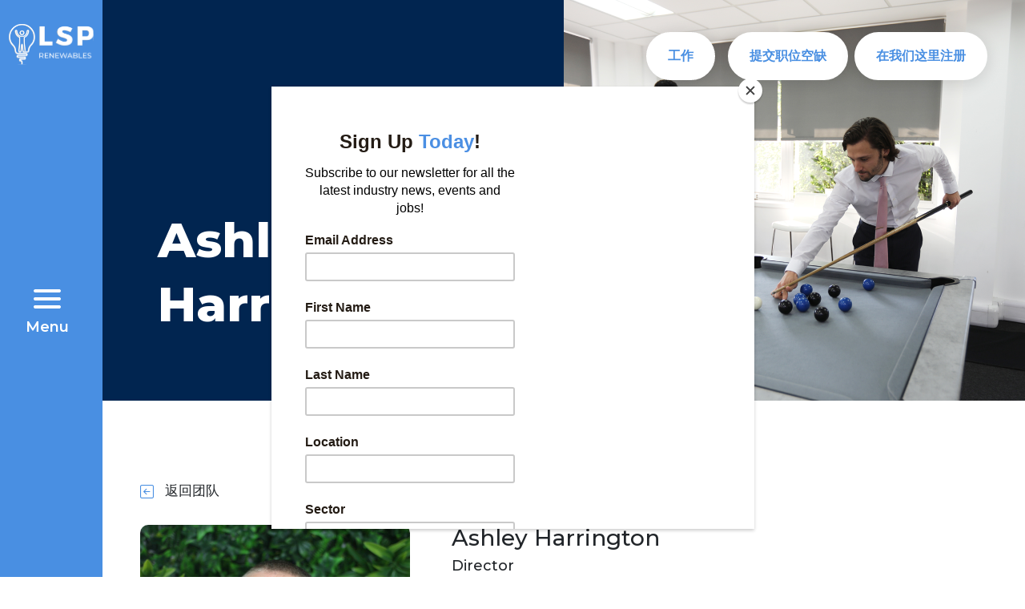

--- FILE ---
content_type: text/html
request_url: https://www.lsprenewables.com/cn/meet-the-team/ashley-harrington/
body_size: 10046
content:
<!DOCTYPE html><html lang="en"><head><meta charSet="utf-8"/><meta name="viewport" content="initial-scale=1.0, width=device-width"/><meta name="description" content=""/><title>Ashley Harrington</title><meta name="next-head-count" content="4"/><link rel="icon" href="/favicon.ico"/><link rel="preconnect" href="https://fonts.googleapis.com"/><link rel="preconnect" href="https://fonts.gstatic.com" crossorigin="true"/><script async="" src="https://www.googletagmanager.com/gtag/js?id=G-G8H76W4JRQ"></script><script type="text/javascript">
              window.hfAccountId = "2a19860e-2a5c-433a-8da9-6b549dfcef05";
               window.hfDomain = "https://api.herefish.com";
               (function() {
                   var hf = document.createElement('script'); hf.type = 'text/javascript'; hf.async = true;
                   hf.src = window.hfDomain + '/scripts/hf.js';
                   var s = document.getElementsByTagName('script')[0]; s.parentNode.insertBefore(hf, s);
               })();
                     </script><script>(function(w,d,s,l,i){w[l]=w[l]||[];w[l].push({'gtm.start':
          new Date().getTime(),event:'gtm.js'});var f=d.getElementsByTagName(s)[0],
          j=d.createElement(s),dl=l!='dataLayer'?'&l='+l:'';j.async=true;j.src=
          'https://www.googletagmanager.com/gtm.js?id='+i+dl;f.parentNode.insertBefore(j,f);
          })(window,document,'script','dataLayer','GTM-MFV7648V');    </script><script>
                window.dataLayer = window.dataLayer || [];
                function gtag(){dataLayer.push(arguments);}
                gtag('js', new Date());
                gtag('config', 'G-G8H76W4JRQ');
                </script><link rel="preconnect" href="https://fonts.gstatic.com" crossorigin /><link rel="preload" href="/_next/static/css/7f88abdfabe1dfcb.css" as="style"/><link rel="stylesheet" href="/_next/static/css/7f88abdfabe1dfcb.css" data-n-g=""/><link rel="preload" href="/_next/static/css/940fc6812004bc33.css" as="style"/><link rel="stylesheet" href="/_next/static/css/940fc6812004bc33.css" data-n-p=""/><link rel="preload" href="/_next/static/css/2926db00ae2935ba.css" as="style"/><link rel="stylesheet" href="/_next/static/css/2926db00ae2935ba.css" data-n-p=""/><noscript data-n-css=""></noscript><script defer="" nomodule="" src="/_next/static/chunks/polyfills-c67a75d1b6f99dc8.js"></script><script src="/_next/static/chunks/webpack-3ce3e91ab8c561ff.js" defer=""></script><script src="/_next/static/chunks/framework-4ed89e9640adfb9e.js" defer=""></script><script src="/_next/static/chunks/main-cd96f78e4f579aab.js" defer=""></script><script src="/_next/static/chunks/pages/_app-b782effbe86dd270.js" defer=""></script><script src="/_next/static/chunks/pages/cn/meet-the-team/%5Burl_slug%5D-35a910ae86669771.js" defer=""></script><script src="/_next/static/-A3gyujFm-2qoEBxRT8yZ/_buildManifest.js" defer=""></script><script src="/_next/static/-A3gyujFm-2qoEBxRT8yZ/_ssgManifest.js" defer=""></script><style data-href="https://fonts.googleapis.com/css2?family=Montserrat:wght@100;200;300;400;500;600;700;800;900&display=swap">@font-face{font-family:'Montserrat';font-style:normal;font-weight:100;font-display:swap;src:url(https://fonts.gstatic.com/l/font?kit=JTUHjIg1_i6t8kCHKm4532VJOt5-QNFgpCtr6Uw9&skey=7bc19f711c0de8f&v=v31) format('woff')}@font-face{font-family:'Montserrat';font-style:normal;font-weight:200;font-display:swap;src:url(https://fonts.gstatic.com/l/font?kit=JTUHjIg1_i6t8kCHKm4532VJOt5-QNFgpCvr6Ew9&skey=7bc19f711c0de8f&v=v31) format('woff')}@font-face{font-family:'Montserrat';font-style:normal;font-weight:300;font-display:swap;src:url(https://fonts.gstatic.com/l/font?kit=JTUHjIg1_i6t8kCHKm4532VJOt5-QNFgpCs16Ew9&skey=7bc19f711c0de8f&v=v31) format('woff')}@font-face{font-family:'Montserrat';font-style:normal;font-weight:400;font-display:swap;src:url(https://fonts.gstatic.com/l/font?kit=JTUHjIg1_i6t8kCHKm4532VJOt5-QNFgpCtr6Ew9&skey=7bc19f711c0de8f&v=v31) format('woff')}@font-face{font-family:'Montserrat';font-style:normal;font-weight:500;font-display:swap;src:url(https://fonts.gstatic.com/l/font?kit=JTUHjIg1_i6t8kCHKm4532VJOt5-QNFgpCtZ6Ew9&skey=7bc19f711c0de8f&v=v31) format('woff')}@font-face{font-family:'Montserrat';font-style:normal;font-weight:600;font-display:swap;src:url(https://fonts.gstatic.com/l/font?kit=JTUHjIg1_i6t8kCHKm4532VJOt5-QNFgpCu170w9&skey=7bc19f711c0de8f&v=v31) format('woff')}@font-face{font-family:'Montserrat';font-style:normal;font-weight:700;font-display:swap;src:url(https://fonts.gstatic.com/l/font?kit=JTUHjIg1_i6t8kCHKm4532VJOt5-QNFgpCuM70w9&skey=7bc19f711c0de8f&v=v31) format('woff')}@font-face{font-family:'Montserrat';font-style:normal;font-weight:800;font-display:swap;src:url(https://fonts.gstatic.com/l/font?kit=JTUHjIg1_i6t8kCHKm4532VJOt5-QNFgpCvr70w9&skey=7bc19f711c0de8f&v=v31) format('woff')}@font-face{font-family:'Montserrat';font-style:normal;font-weight:900;font-display:swap;src:url(https://fonts.gstatic.com/l/font?kit=JTUHjIg1_i6t8kCHKm4532VJOt5-QNFgpCvC70w9&skey=7bc19f711c0de8f&v=v31) format('woff')}@font-face{font-family:'Montserrat';font-style:normal;font-weight:100;font-display:swap;src:url(https://fonts.gstatic.com/s/montserrat/v31/JTUSjIg1_i6t8kCHKm459WRhyyTh89ZNpQ.woff2) format('woff2');unicode-range:U+0460-052F,U+1C80-1C8A,U+20B4,U+2DE0-2DFF,U+A640-A69F,U+FE2E-FE2F}@font-face{font-family:'Montserrat';font-style:normal;font-weight:100;font-display:swap;src:url(https://fonts.gstatic.com/s/montserrat/v31/JTUSjIg1_i6t8kCHKm459W1hyyTh89ZNpQ.woff2) format('woff2');unicode-range:U+0301,U+0400-045F,U+0490-0491,U+04B0-04B1,U+2116}@font-face{font-family:'Montserrat';font-style:normal;font-weight:100;font-display:swap;src:url(https://fonts.gstatic.com/s/montserrat/v31/JTUSjIg1_i6t8kCHKm459WZhyyTh89ZNpQ.woff2) format('woff2');unicode-range:U+0102-0103,U+0110-0111,U+0128-0129,U+0168-0169,U+01A0-01A1,U+01AF-01B0,U+0300-0301,U+0303-0304,U+0308-0309,U+0323,U+0329,U+1EA0-1EF9,U+20AB}@font-face{font-family:'Montserrat';font-style:normal;font-weight:100;font-display:swap;src:url(https://fonts.gstatic.com/s/montserrat/v31/JTUSjIg1_i6t8kCHKm459WdhyyTh89ZNpQ.woff2) format('woff2');unicode-range:U+0100-02BA,U+02BD-02C5,U+02C7-02CC,U+02CE-02D7,U+02DD-02FF,U+0304,U+0308,U+0329,U+1D00-1DBF,U+1E00-1E9F,U+1EF2-1EFF,U+2020,U+20A0-20AB,U+20AD-20C0,U+2113,U+2C60-2C7F,U+A720-A7FF}@font-face{font-family:'Montserrat';font-style:normal;font-weight:100;font-display:swap;src:url(https://fonts.gstatic.com/s/montserrat/v31/JTUSjIg1_i6t8kCHKm459WlhyyTh89Y.woff2) format('woff2');unicode-range:U+0000-00FF,U+0131,U+0152-0153,U+02BB-02BC,U+02C6,U+02DA,U+02DC,U+0304,U+0308,U+0329,U+2000-206F,U+20AC,U+2122,U+2191,U+2193,U+2212,U+2215,U+FEFF,U+FFFD}@font-face{font-family:'Montserrat';font-style:normal;font-weight:200;font-display:swap;src:url(https://fonts.gstatic.com/s/montserrat/v31/JTUSjIg1_i6t8kCHKm459WRhyyTh89ZNpQ.woff2) format('woff2');unicode-range:U+0460-052F,U+1C80-1C8A,U+20B4,U+2DE0-2DFF,U+A640-A69F,U+FE2E-FE2F}@font-face{font-family:'Montserrat';font-style:normal;font-weight:200;font-display:swap;src:url(https://fonts.gstatic.com/s/montserrat/v31/JTUSjIg1_i6t8kCHKm459W1hyyTh89ZNpQ.woff2) format('woff2');unicode-range:U+0301,U+0400-045F,U+0490-0491,U+04B0-04B1,U+2116}@font-face{font-family:'Montserrat';font-style:normal;font-weight:200;font-display:swap;src:url(https://fonts.gstatic.com/s/montserrat/v31/JTUSjIg1_i6t8kCHKm459WZhyyTh89ZNpQ.woff2) format('woff2');unicode-range:U+0102-0103,U+0110-0111,U+0128-0129,U+0168-0169,U+01A0-01A1,U+01AF-01B0,U+0300-0301,U+0303-0304,U+0308-0309,U+0323,U+0329,U+1EA0-1EF9,U+20AB}@font-face{font-family:'Montserrat';font-style:normal;font-weight:200;font-display:swap;src:url(https://fonts.gstatic.com/s/montserrat/v31/JTUSjIg1_i6t8kCHKm459WdhyyTh89ZNpQ.woff2) format('woff2');unicode-range:U+0100-02BA,U+02BD-02C5,U+02C7-02CC,U+02CE-02D7,U+02DD-02FF,U+0304,U+0308,U+0329,U+1D00-1DBF,U+1E00-1E9F,U+1EF2-1EFF,U+2020,U+20A0-20AB,U+20AD-20C0,U+2113,U+2C60-2C7F,U+A720-A7FF}@font-face{font-family:'Montserrat';font-style:normal;font-weight:200;font-display:swap;src:url(https://fonts.gstatic.com/s/montserrat/v31/JTUSjIg1_i6t8kCHKm459WlhyyTh89Y.woff2) format('woff2');unicode-range:U+0000-00FF,U+0131,U+0152-0153,U+02BB-02BC,U+02C6,U+02DA,U+02DC,U+0304,U+0308,U+0329,U+2000-206F,U+20AC,U+2122,U+2191,U+2193,U+2212,U+2215,U+FEFF,U+FFFD}@font-face{font-family:'Montserrat';font-style:normal;font-weight:300;font-display:swap;src:url(https://fonts.gstatic.com/s/montserrat/v31/JTUSjIg1_i6t8kCHKm459WRhyyTh89ZNpQ.woff2) format('woff2');unicode-range:U+0460-052F,U+1C80-1C8A,U+20B4,U+2DE0-2DFF,U+A640-A69F,U+FE2E-FE2F}@font-face{font-family:'Montserrat';font-style:normal;font-weight:300;font-display:swap;src:url(https://fonts.gstatic.com/s/montserrat/v31/JTUSjIg1_i6t8kCHKm459W1hyyTh89ZNpQ.woff2) format('woff2');unicode-range:U+0301,U+0400-045F,U+0490-0491,U+04B0-04B1,U+2116}@font-face{font-family:'Montserrat';font-style:normal;font-weight:300;font-display:swap;src:url(https://fonts.gstatic.com/s/montserrat/v31/JTUSjIg1_i6t8kCHKm459WZhyyTh89ZNpQ.woff2) format('woff2');unicode-range:U+0102-0103,U+0110-0111,U+0128-0129,U+0168-0169,U+01A0-01A1,U+01AF-01B0,U+0300-0301,U+0303-0304,U+0308-0309,U+0323,U+0329,U+1EA0-1EF9,U+20AB}@font-face{font-family:'Montserrat';font-style:normal;font-weight:300;font-display:swap;src:url(https://fonts.gstatic.com/s/montserrat/v31/JTUSjIg1_i6t8kCHKm459WdhyyTh89ZNpQ.woff2) format('woff2');unicode-range:U+0100-02BA,U+02BD-02C5,U+02C7-02CC,U+02CE-02D7,U+02DD-02FF,U+0304,U+0308,U+0329,U+1D00-1DBF,U+1E00-1E9F,U+1EF2-1EFF,U+2020,U+20A0-20AB,U+20AD-20C0,U+2113,U+2C60-2C7F,U+A720-A7FF}@font-face{font-family:'Montserrat';font-style:normal;font-weight:300;font-display:swap;src:url(https://fonts.gstatic.com/s/montserrat/v31/JTUSjIg1_i6t8kCHKm459WlhyyTh89Y.woff2) format('woff2');unicode-range:U+0000-00FF,U+0131,U+0152-0153,U+02BB-02BC,U+02C6,U+02DA,U+02DC,U+0304,U+0308,U+0329,U+2000-206F,U+20AC,U+2122,U+2191,U+2193,U+2212,U+2215,U+FEFF,U+FFFD}@font-face{font-family:'Montserrat';font-style:normal;font-weight:400;font-display:swap;src:url(https://fonts.gstatic.com/s/montserrat/v31/JTUSjIg1_i6t8kCHKm459WRhyyTh89ZNpQ.woff2) format('woff2');unicode-range:U+0460-052F,U+1C80-1C8A,U+20B4,U+2DE0-2DFF,U+A640-A69F,U+FE2E-FE2F}@font-face{font-family:'Montserrat';font-style:normal;font-weight:400;font-display:swap;src:url(https://fonts.gstatic.com/s/montserrat/v31/JTUSjIg1_i6t8kCHKm459W1hyyTh89ZNpQ.woff2) format('woff2');unicode-range:U+0301,U+0400-045F,U+0490-0491,U+04B0-04B1,U+2116}@font-face{font-family:'Montserrat';font-style:normal;font-weight:400;font-display:swap;src:url(https://fonts.gstatic.com/s/montserrat/v31/JTUSjIg1_i6t8kCHKm459WZhyyTh89ZNpQ.woff2) format('woff2');unicode-range:U+0102-0103,U+0110-0111,U+0128-0129,U+0168-0169,U+01A0-01A1,U+01AF-01B0,U+0300-0301,U+0303-0304,U+0308-0309,U+0323,U+0329,U+1EA0-1EF9,U+20AB}@font-face{font-family:'Montserrat';font-style:normal;font-weight:400;font-display:swap;src:url(https://fonts.gstatic.com/s/montserrat/v31/JTUSjIg1_i6t8kCHKm459WdhyyTh89ZNpQ.woff2) format('woff2');unicode-range:U+0100-02BA,U+02BD-02C5,U+02C7-02CC,U+02CE-02D7,U+02DD-02FF,U+0304,U+0308,U+0329,U+1D00-1DBF,U+1E00-1E9F,U+1EF2-1EFF,U+2020,U+20A0-20AB,U+20AD-20C0,U+2113,U+2C60-2C7F,U+A720-A7FF}@font-face{font-family:'Montserrat';font-style:normal;font-weight:400;font-display:swap;src:url(https://fonts.gstatic.com/s/montserrat/v31/JTUSjIg1_i6t8kCHKm459WlhyyTh89Y.woff2) format('woff2');unicode-range:U+0000-00FF,U+0131,U+0152-0153,U+02BB-02BC,U+02C6,U+02DA,U+02DC,U+0304,U+0308,U+0329,U+2000-206F,U+20AC,U+2122,U+2191,U+2193,U+2212,U+2215,U+FEFF,U+FFFD}@font-face{font-family:'Montserrat';font-style:normal;font-weight:500;font-display:swap;src:url(https://fonts.gstatic.com/s/montserrat/v31/JTUSjIg1_i6t8kCHKm459WRhyyTh89ZNpQ.woff2) format('woff2');unicode-range:U+0460-052F,U+1C80-1C8A,U+20B4,U+2DE0-2DFF,U+A640-A69F,U+FE2E-FE2F}@font-face{font-family:'Montserrat';font-style:normal;font-weight:500;font-display:swap;src:url(https://fonts.gstatic.com/s/montserrat/v31/JTUSjIg1_i6t8kCHKm459W1hyyTh89ZNpQ.woff2) format('woff2');unicode-range:U+0301,U+0400-045F,U+0490-0491,U+04B0-04B1,U+2116}@font-face{font-family:'Montserrat';font-style:normal;font-weight:500;font-display:swap;src:url(https://fonts.gstatic.com/s/montserrat/v31/JTUSjIg1_i6t8kCHKm459WZhyyTh89ZNpQ.woff2) format('woff2');unicode-range:U+0102-0103,U+0110-0111,U+0128-0129,U+0168-0169,U+01A0-01A1,U+01AF-01B0,U+0300-0301,U+0303-0304,U+0308-0309,U+0323,U+0329,U+1EA0-1EF9,U+20AB}@font-face{font-family:'Montserrat';font-style:normal;font-weight:500;font-display:swap;src:url(https://fonts.gstatic.com/s/montserrat/v31/JTUSjIg1_i6t8kCHKm459WdhyyTh89ZNpQ.woff2) format('woff2');unicode-range:U+0100-02BA,U+02BD-02C5,U+02C7-02CC,U+02CE-02D7,U+02DD-02FF,U+0304,U+0308,U+0329,U+1D00-1DBF,U+1E00-1E9F,U+1EF2-1EFF,U+2020,U+20A0-20AB,U+20AD-20C0,U+2113,U+2C60-2C7F,U+A720-A7FF}@font-face{font-family:'Montserrat';font-style:normal;font-weight:500;font-display:swap;src:url(https://fonts.gstatic.com/s/montserrat/v31/JTUSjIg1_i6t8kCHKm459WlhyyTh89Y.woff2) format('woff2');unicode-range:U+0000-00FF,U+0131,U+0152-0153,U+02BB-02BC,U+02C6,U+02DA,U+02DC,U+0304,U+0308,U+0329,U+2000-206F,U+20AC,U+2122,U+2191,U+2193,U+2212,U+2215,U+FEFF,U+FFFD}@font-face{font-family:'Montserrat';font-style:normal;font-weight:600;font-display:swap;src:url(https://fonts.gstatic.com/s/montserrat/v31/JTUSjIg1_i6t8kCHKm459WRhyyTh89ZNpQ.woff2) format('woff2');unicode-range:U+0460-052F,U+1C80-1C8A,U+20B4,U+2DE0-2DFF,U+A640-A69F,U+FE2E-FE2F}@font-face{font-family:'Montserrat';font-style:normal;font-weight:600;font-display:swap;src:url(https://fonts.gstatic.com/s/montserrat/v31/JTUSjIg1_i6t8kCHKm459W1hyyTh89ZNpQ.woff2) format('woff2');unicode-range:U+0301,U+0400-045F,U+0490-0491,U+04B0-04B1,U+2116}@font-face{font-family:'Montserrat';font-style:normal;font-weight:600;font-display:swap;src:url(https://fonts.gstatic.com/s/montserrat/v31/JTUSjIg1_i6t8kCHKm459WZhyyTh89ZNpQ.woff2) format('woff2');unicode-range:U+0102-0103,U+0110-0111,U+0128-0129,U+0168-0169,U+01A0-01A1,U+01AF-01B0,U+0300-0301,U+0303-0304,U+0308-0309,U+0323,U+0329,U+1EA0-1EF9,U+20AB}@font-face{font-family:'Montserrat';font-style:normal;font-weight:600;font-display:swap;src:url(https://fonts.gstatic.com/s/montserrat/v31/JTUSjIg1_i6t8kCHKm459WdhyyTh89ZNpQ.woff2) format('woff2');unicode-range:U+0100-02BA,U+02BD-02C5,U+02C7-02CC,U+02CE-02D7,U+02DD-02FF,U+0304,U+0308,U+0329,U+1D00-1DBF,U+1E00-1E9F,U+1EF2-1EFF,U+2020,U+20A0-20AB,U+20AD-20C0,U+2113,U+2C60-2C7F,U+A720-A7FF}@font-face{font-family:'Montserrat';font-style:normal;font-weight:600;font-display:swap;src:url(https://fonts.gstatic.com/s/montserrat/v31/JTUSjIg1_i6t8kCHKm459WlhyyTh89Y.woff2) format('woff2');unicode-range:U+0000-00FF,U+0131,U+0152-0153,U+02BB-02BC,U+02C6,U+02DA,U+02DC,U+0304,U+0308,U+0329,U+2000-206F,U+20AC,U+2122,U+2191,U+2193,U+2212,U+2215,U+FEFF,U+FFFD}@font-face{font-family:'Montserrat';font-style:normal;font-weight:700;font-display:swap;src:url(https://fonts.gstatic.com/s/montserrat/v31/JTUSjIg1_i6t8kCHKm459WRhyyTh89ZNpQ.woff2) format('woff2');unicode-range:U+0460-052F,U+1C80-1C8A,U+20B4,U+2DE0-2DFF,U+A640-A69F,U+FE2E-FE2F}@font-face{font-family:'Montserrat';font-style:normal;font-weight:700;font-display:swap;src:url(https://fonts.gstatic.com/s/montserrat/v31/JTUSjIg1_i6t8kCHKm459W1hyyTh89ZNpQ.woff2) format('woff2');unicode-range:U+0301,U+0400-045F,U+0490-0491,U+04B0-04B1,U+2116}@font-face{font-family:'Montserrat';font-style:normal;font-weight:700;font-display:swap;src:url(https://fonts.gstatic.com/s/montserrat/v31/JTUSjIg1_i6t8kCHKm459WZhyyTh89ZNpQ.woff2) format('woff2');unicode-range:U+0102-0103,U+0110-0111,U+0128-0129,U+0168-0169,U+01A0-01A1,U+01AF-01B0,U+0300-0301,U+0303-0304,U+0308-0309,U+0323,U+0329,U+1EA0-1EF9,U+20AB}@font-face{font-family:'Montserrat';font-style:normal;font-weight:700;font-display:swap;src:url(https://fonts.gstatic.com/s/montserrat/v31/JTUSjIg1_i6t8kCHKm459WdhyyTh89ZNpQ.woff2) format('woff2');unicode-range:U+0100-02BA,U+02BD-02C5,U+02C7-02CC,U+02CE-02D7,U+02DD-02FF,U+0304,U+0308,U+0329,U+1D00-1DBF,U+1E00-1E9F,U+1EF2-1EFF,U+2020,U+20A0-20AB,U+20AD-20C0,U+2113,U+2C60-2C7F,U+A720-A7FF}@font-face{font-family:'Montserrat';font-style:normal;font-weight:700;font-display:swap;src:url(https://fonts.gstatic.com/s/montserrat/v31/JTUSjIg1_i6t8kCHKm459WlhyyTh89Y.woff2) format('woff2');unicode-range:U+0000-00FF,U+0131,U+0152-0153,U+02BB-02BC,U+02C6,U+02DA,U+02DC,U+0304,U+0308,U+0329,U+2000-206F,U+20AC,U+2122,U+2191,U+2193,U+2212,U+2215,U+FEFF,U+FFFD}@font-face{font-family:'Montserrat';font-style:normal;font-weight:800;font-display:swap;src:url(https://fonts.gstatic.com/s/montserrat/v31/JTUSjIg1_i6t8kCHKm459WRhyyTh89ZNpQ.woff2) format('woff2');unicode-range:U+0460-052F,U+1C80-1C8A,U+20B4,U+2DE0-2DFF,U+A640-A69F,U+FE2E-FE2F}@font-face{font-family:'Montserrat';font-style:normal;font-weight:800;font-display:swap;src:url(https://fonts.gstatic.com/s/montserrat/v31/JTUSjIg1_i6t8kCHKm459W1hyyTh89ZNpQ.woff2) format('woff2');unicode-range:U+0301,U+0400-045F,U+0490-0491,U+04B0-04B1,U+2116}@font-face{font-family:'Montserrat';font-style:normal;font-weight:800;font-display:swap;src:url(https://fonts.gstatic.com/s/montserrat/v31/JTUSjIg1_i6t8kCHKm459WZhyyTh89ZNpQ.woff2) format('woff2');unicode-range:U+0102-0103,U+0110-0111,U+0128-0129,U+0168-0169,U+01A0-01A1,U+01AF-01B0,U+0300-0301,U+0303-0304,U+0308-0309,U+0323,U+0329,U+1EA0-1EF9,U+20AB}@font-face{font-family:'Montserrat';font-style:normal;font-weight:800;font-display:swap;src:url(https://fonts.gstatic.com/s/montserrat/v31/JTUSjIg1_i6t8kCHKm459WdhyyTh89ZNpQ.woff2) format('woff2');unicode-range:U+0100-02BA,U+02BD-02C5,U+02C7-02CC,U+02CE-02D7,U+02DD-02FF,U+0304,U+0308,U+0329,U+1D00-1DBF,U+1E00-1E9F,U+1EF2-1EFF,U+2020,U+20A0-20AB,U+20AD-20C0,U+2113,U+2C60-2C7F,U+A720-A7FF}@font-face{font-family:'Montserrat';font-style:normal;font-weight:800;font-display:swap;src:url(https://fonts.gstatic.com/s/montserrat/v31/JTUSjIg1_i6t8kCHKm459WlhyyTh89Y.woff2) format('woff2');unicode-range:U+0000-00FF,U+0131,U+0152-0153,U+02BB-02BC,U+02C6,U+02DA,U+02DC,U+0304,U+0308,U+0329,U+2000-206F,U+20AC,U+2122,U+2191,U+2193,U+2212,U+2215,U+FEFF,U+FFFD}@font-face{font-family:'Montserrat';font-style:normal;font-weight:900;font-display:swap;src:url(https://fonts.gstatic.com/s/montserrat/v31/JTUSjIg1_i6t8kCHKm459WRhyyTh89ZNpQ.woff2) format('woff2');unicode-range:U+0460-052F,U+1C80-1C8A,U+20B4,U+2DE0-2DFF,U+A640-A69F,U+FE2E-FE2F}@font-face{font-family:'Montserrat';font-style:normal;font-weight:900;font-display:swap;src:url(https://fonts.gstatic.com/s/montserrat/v31/JTUSjIg1_i6t8kCHKm459W1hyyTh89ZNpQ.woff2) format('woff2');unicode-range:U+0301,U+0400-045F,U+0490-0491,U+04B0-04B1,U+2116}@font-face{font-family:'Montserrat';font-style:normal;font-weight:900;font-display:swap;src:url(https://fonts.gstatic.com/s/montserrat/v31/JTUSjIg1_i6t8kCHKm459WZhyyTh89ZNpQ.woff2) format('woff2');unicode-range:U+0102-0103,U+0110-0111,U+0128-0129,U+0168-0169,U+01A0-01A1,U+01AF-01B0,U+0300-0301,U+0303-0304,U+0308-0309,U+0323,U+0329,U+1EA0-1EF9,U+20AB}@font-face{font-family:'Montserrat';font-style:normal;font-weight:900;font-display:swap;src:url(https://fonts.gstatic.com/s/montserrat/v31/JTUSjIg1_i6t8kCHKm459WdhyyTh89ZNpQ.woff2) format('woff2');unicode-range:U+0100-02BA,U+02BD-02C5,U+02C7-02CC,U+02CE-02D7,U+02DD-02FF,U+0304,U+0308,U+0329,U+1D00-1DBF,U+1E00-1E9F,U+1EF2-1EFF,U+2020,U+20A0-20AB,U+20AD-20C0,U+2113,U+2C60-2C7F,U+A720-A7FF}@font-face{font-family:'Montserrat';font-style:normal;font-weight:900;font-display:swap;src:url(https://fonts.gstatic.com/s/montserrat/v31/JTUSjIg1_i6t8kCHKm459WlhyyTh89Y.woff2) format('woff2');unicode-range:U+0000-00FF,U+0131,U+0152-0153,U+02BB-02BC,U+02C6,U+02DA,U+02DC,U+0304,U+0308,U+0329,U+2000-206F,U+20AC,U+2122,U+2191,U+2193,U+2212,U+2215,U+FEFF,U+FFFD}</style></head><body><noscript><iframe src="https://www.googletagmanager.com/ns.html?id=GTM-MFV7648V" style="display:none;visibility:hidden;height:0;width:0"></iframe></noscript><div id="__next"><section id="HamburgerMenu" class="styles_HamburgerMenu__m2J0_ "><div class="styles_HamburgerMenuWrapper__05wF6"><div class="styles_top_wrapper__AwBed"><div class=""><a class="" aria-label="ISP homepage" href="/"><img src="/icons/logo.svg" alt="ISP logo"/></a></div><div class="styles_close__p_vaG"><svg width="26" height="26" fill="none" xmlns="http://www.w3.org/2000/svg"><path d="m24.363 23.295.006.006.007.006a.75.75 0 1 1-1.06 1.06l-.006-.006-.007-.006-9.95-9.944-.353-.353-.354.353-9.943 9.945a.75.75 0 0 1-1.035-.024l-.354.354.354-.354a.75.75 0 0 1-.024-1.036l9.944-9.942.354-.354-.354-.354-9.944-9.943a.75.75 0 0 1 1.06-1.06l9.942 9.94.354.354.354-.353 9.943-9.94a.75.75 0 0 1 1.06 1.06l-9.94 9.942-.354.354.353.354 9.947 9.941Z" fill="#fff" stroke="#fff"></path></svg></div></div><div class="styles_nav_wrapper__A0hVA"><ul class="styles_main_nav__H_rhl main_nav"><li><p class="pe-none">菜单</p></li></ul></div><div class="styles_nav_wrapper__A0hVA nav_wrapper"><div class=""><div class="row"><div class="col"><ul class="styles_main_nav__H_rhl main_nav"><li class=""><p class="pe-none">客户</p></li><li class=""><a href="/cn/submit-a-vacancy/">提交工作空缺</a></li><li class=""><a href="/cn/about-us/">关于我们</a></li><li class=""><a href="/cn/our-services/">服务</a></li><li class=""><a href="/cn/sectors/">专业</a></li><li class=""><a href="/cn/meet-the-team/">认识团队</a></li></ul></div><div class="col"><ul class="styles_main_nav__H_rhl main_nav"><li class=""><p class="pe-none">候选人</p></li><li class=""><a href="/cn/register-with-us/">在我们这里注册</a></li><li class=""><a href="/cn/jobs/">工作</a></li><li class=""><a href="/cn/contractor-portal/">承包商常见问题</a></li><li><a href="https://timesheets.lsprenewables.com/login/auth">时间表门户</a></li></ul></div></div><div class="styles_row_gap__tLL_0 row"><div class="col"><ul class="styles_main_nav__H_rhl main_nav"><li class=""><p class="pe-none">资源</p></li><li class=""><a href="/cn/events/">事件</a></li><li class=""><a href="/cn/news/">消息</a></li><li class=""><a href="/cn/career-advice-hub/">职业咨询中心</a></li><li class=""><a href="/cn/contact-us/">联系我们</a></li></ul></div><div class="col"><ul class="styles_main_nav__H_rhl main_nav"><li class=""><p class="pe-none">为我们工作</p></li><li class=""><a href="/cn/careers-at-lsp/">为我们工作</a></li><li class=""><a href="/cn/apprenticeships/">学徒制</a></li><li class=""><a href="/cn/refer-a-friend/">介绍个朋友</a></li></ul></div></div></div></div></div><div class="styles_bottom__6YvRu"><div class="socialLinks d-flex align-items-center"><a class="li" target="_blank" rel="noreferrer" aria-label="Follow us on Linkedin" href="https://www.linkedin.com/company/lsp-renewables"><svg width="24" height="24" fill="none" xmlns="http://www.w3.org/2000/svg" class="socialIcon" viewBox="0 0 24 24"><path fill-rule="evenodd" clip-rule="evenodd" d="M5.786 23.25H1.122V8.228h4.664V23.25ZM3.451 6.179C1.96 6.179.75 4.943.75 3.452a2.702 2.702 0 1 1 5.403 0c0 1.491-1.21 2.727-2.702 2.727ZM23.245 23.25H18.59v-7.313c0-1.742-.035-3.977-2.425-3.977-2.425 0-2.797 1.893-2.797 3.852v7.438h-4.66V8.228h4.474v2.05h.066c.622-1.181 2.144-2.427 4.413-2.427 4.721 0 5.589 3.11 5.589 7.147v8.252h-.005Z" fill="#fff"></path></svg></a><a class="li" target="_blank" rel="noreferrer" aria-label="Follow us on Facebook" href="https://www.facebook.com/lsprenewables"><svg width="15" height="26" fill="none" xmlns="http://www.w3.org/2000/svg" class="socialIcon" viewBox="0 0 18 24"><path fill-rule="evenodd" clip-rule="evenodd" d="m13.599 14.563.713-4.525H9.854V7.102c0-1.238.623-2.444 2.62-2.444H14.5V.806S12.66.5 10.902.5C7.231.5 4.831 2.667 4.831 6.59v3.448H.75v4.524H4.83V25.5h5.023V14.562h3.745Z" fill="#fff"></path></svg></a><a class="li" target="_blank" rel="noreferrer" aria-label="Follow us on Twitter" href="https://twitter.com/lsprenewables"><svg xmlns="http://www.w3.org/2000/svg" width="26" height="20" fill="none" class="socialIcon" viewBox="0 0 24 24"><path d="M18.244 2.25h3.308l-7.227 8.26 8.502 11.24H16.17l-5.214-6.817L4.99 21.75H1.68l7.73-8.835L1.254 2.25H8.08l4.713 6.231zm-1.161 17.52h1.833L7.084 4.126H5.117z" fill="#fff"></path></svg></a><a class="li" target="_blank" rel="noreferrer" aria-label="Follow us on Instagram" href="https://www.instagram.com/lsprenewables/"><svg width="24" height="24" fill="none" xmlns="http://www.w3.org/2000/svg" class="socialIcon" viewBox="0 0 24 24"><path fill-rule="evenodd" clip-rule="evenodd" d="M12.002 6.23a5.758 5.758 0 0 0-5.767 5.768 5.758 5.758 0 0 0 5.767 5.767 5.758 5.758 0 0 0 5.768-5.768 5.758 5.758 0 0 0-5.768-5.767Zm0 9.517a3.756 3.756 0 0 1-3.75-3.75 3.753 3.753 0 0 1 3.75-3.75 3.753 3.753 0 0 1 3.75 3.75 3.756 3.756 0 0 1-3.75 3.75Zm7.349-9.753c0 .748-.602 1.345-1.345 1.345a1.345 1.345 0 1 1 1.345-1.345Zm3.82 1.365c-.085-1.802-.497-3.398-1.817-4.713C20.039 1.331 18.442.92 16.64.83 14.782.724 9.216.724 7.358.83c-1.797.085-3.393.497-4.713 1.812C1.326 3.956.92 5.552.83 7.354c-.105 1.858-.105 7.424 0 9.281.085 1.802.497 3.399 1.817 4.714 1.32 1.315 2.911 1.727 4.713 1.817 1.858.105 7.424.105 9.281 0 1.802-.085 3.399-.497 4.714-1.817 1.315-1.315 1.727-2.912 1.817-4.713.105-1.858.105-7.42 0-9.277Zm-2.4 11.27a3.796 3.796 0 0 1-2.138 2.138c-1.48.587-4.994.451-6.63.451-1.637 0-5.156.13-6.631-.451a3.796 3.796 0 0 1-2.139-2.139c-.587-1.48-.451-4.994-.451-6.63 0-1.637-.13-5.156.451-6.631a3.796 3.796 0 0 1 2.139-2.139c1.48-.587 4.994-.451 6.63-.451 1.637 0 5.155-.13 6.631.451a3.796 3.796 0 0 1 2.139 2.139c.587 1.48.451 4.994.451 6.63 0 1.637.136 5.155-.451 6.631Z" fill="#fff"></path></svg></a><a class="li" target="_blank" rel="noreferrer" aria-label="Follow us on Spotify" href="https://open.spotify.com/show/3L4UNmsbJwtpWd99OJx1Mk"><svg width="24" height="24" xmlns="http://www.w3.org/2000/svg" fill="#FFF" clip-rule="evenodd" class="socialIcon" viewBox="0 0 24 24"><path d="M19.098 10.638C15.23 8.341 8.85 8.13 5.157 9.251a1.121 1.121 0 1 1-.651-2.148c4.239-1.287 11.285-1.038 15.738 1.605a1.123 1.123 0 0 1-1.146 1.93zm-.126 3.403a.937.937 0 0 1-1.287.308c-3.225-1.982-8.142-2.557-11.958-1.399a.936.936 0 1 1-.543-1.79c4.358-1.322 9.776-.682 13.48 1.595.44.27.578.847.308 1.286zm-1.469 3.267a.746.746 0 0 1-1.028.249c-2.818-1.722-6.365-2.111-10.542-1.157a.748.748 0 0 1-.333-1.458c4.571-1.045 8.492-.595 11.655 1.338a.747.747 0 0 1 .248 1.028zM12 0C5.373 0 0 5.373 0 12c0 6.628 5.373 12 12 12 6.628 0 12-5.372 12-12 0-6.627-5.372-12-12-12z"></path></svg></a></div><div class="styles_get_in_touch__sDBXd"><div class="styles_title__SQx1u">保持联系</div><div class="styles_email__DZ2ey"><a href="mailto:hello@lsprenewables.com">hello@lsprenewables.com</a></div></div></div></section><div id="overlay" class="styles_overlay__TH7ZB "></div><div class="layout-wrapper"><div class="hamburger-menu-wrapper"><div id="HamburgerIcon" class="styles_HamburgerIcon__GJlx6"><div class="styles_logo_wrapper__p_aD7"><a class="" aria-label="ISP homepage" href="/"><img src="/icons/logo.svg" alt="ISP logo" class="styles_logoImage__1q4w5"/></a></div><div class="styles_menu__fFok_"><span class="styles_text__2BKNS">Menu</span><div class="styles_svg__MjCqB"><svg width="34" height="24" fill="none" xmlns="http://www.w3.org/2000/svg"><path fill-rule="evenodd" clip-rule="evenodd" d="M32 4H2C1 4 0 3 0 2s1-2 2-2h30c1 0 2 .75 2 2s-1 2-2 2Zm0 10H2c-1 0-2-.75-2-2s.75-2 2-2h30c1 0 2 .75 2 2s-1 2-2 2ZM2 24h30c1 0 2-.75 2-2s-1-2-2-2H2c-1.25 0-2 .75-2 2s1 2 2 2Z" fill="#fff"></path></svg></div></div></div></div><div class="sections-wrapper"><header id="Header" class="styles_Header__SFkYf"><div class="container"><div class="styles_header_wrapper__Etzhz"><div class="styles_logo_wrapper__x8g_I"><a class="styles_logo___sSGJ" aria-label="ISP homepage" href="/cn/"><img src="/icons/logo.svg" alt="ISP logo"/></a></div><div class="styles_button_wrapper__LNzU0"><a class="styles_button__poIw6 secondaryInverseBtn mx-2" href="/cn/jobs/"><span data-sourceflow-type="text" data-sourceflow-path="header.button.jobs.cn">工作</span></a><a class="styles_button__poIw6 secondaryInverseBtn mx-2" href="/cn/submit-a-vacancy/"><span data-sourceflow-type="text" data-sourceflow-path="header.button.vacancy.cn">提交职位空缺</span></a><a class="styles_button__poIw6 secondaryInverseBtn" href="/cn/register-with-us/"><span data-sourceflow-type="text" data-sourceflow-path="header.button.register.cn">在我们这里注册</span></a></div><div class="styles_hamburger_menu__fG9aP"><div class=""><svg width="34" height="24" fill="none" xmlns="http://www.w3.org/2000/svg"><path fill-rule="evenodd" clip-rule="evenodd" d="M32 4H2C1 4 0 3 0 2s1-2 2-2h30c1 0 2 .75 2 2s-1 2-2 2Zm0 10H2c-1 0-2-.75-2-2s.75-2 2-2h30c1 0 2 .75 2 2s-1 2-2 2ZM2 24h30c1 0 2-.75 2-2s-1-2-2-2H2c-1.25 0-2 .75-2 2s1 2 2 2Z" fill="#fff"></path></svg></div></div></div></div></header><main><div><div><section id="SubBanner" class="styles_SubBanner__uRO5K"><div class="styles_wrapper__3UV7P"><div class="styles_left__hkPWb"><div class="container"><div class="title"><h1>Ashley Harrington</h1></div></div></div><div class="styles_right__aGpIh"><figure class="styles_banner__1TWNK"><img alt="placeholder" src="/sub_banners/sub-banner9.png"/></figure><div class="container"></div></div></div></section></div><main id="Team" class="p-full"><div class="section-inner"><div class="container"><div><section id="BreadCrumb" class="styles_BreadCrumb__18WMV"><a class="breadcrumb-text" href="/cn/meet-the-team"><i class="bi bi-arrow-left-square"></i> <!-- -->返回团队</a></section></div><div class="row"><div class="col-12 col-sm-12 col-md-4 col-lg-4"><figure class="consultant-image"><img class="img-fluid" width="100%" src="https://cdn.sourceflow.co.uk/yyygutyl2ff2o6bk95dx58ks4k26" alt="Ashley Harrington"/></figure></div><div class="col-12 col-sm-12 col-md-8 col-lg-8 description-wrapper"><h3>Ashley Harrington</h3><h5 class="position m-0">Director</h5><figcaption><ul class="contact-details"><li><a target="_blank" rel="noreferrer" class="d-flex align-items-center" href="https://www.linkedin.com/in/ashley-harrington-27115723/"><i class="bi bi-linkedin"></i><span>Ashley Harrington<!-- --> on Linkedin</span></a></li><li><a target="_blank" rel="noreferrer" class="d-flex align-items-center" href="tel:+44 (0)203 905 6265"><i class="bi bi-telephone-fill"></i><span>+44 (0)203 905 6265</span></a></li><li><a target="_blank" rel="noreferrer" class="d-flex align-items-center" href="mailto:ashley.harrington@lsprenewables.com"><i class="bi bi-envelope-fill"></i><span>ashley.harrington@lsprenewables.com</span></a></li></ul></figcaption><article><div><p data-start="0" data-end="414">Ashley Harrington is a Director at LSP Renewables, bringing over a decade of experience in the Renewable Energy industry. Since 2011, he has worked closely with leading developers, utilities, owners, and EPCIs, with a particular focus on the wind energy sector. His deep industry knowledge and consultative approach have made him a trusted advisor to many of the key players driving the global energy transition.</p>
<p data-start="416" data-end="887" data-is-last-node="" data-is-only-node="">At LSP, Ashley leads the strategic direction and management of the entire recruitment division. His expertise in talent acquisition, market insights, and sustainable workforce solutions has been instrumental in shaping LSP&rsquo;s approach to delivering top-tier recruitment services. Passionate about driving innovation and long-term success for his clients, Ashley is committed to building strong partnerships that support the growth of the renewable energy sector worldwide.</p></div></article></div></div></div></div></main></div></main><footer class="styles_Footer__1dCMj"><div class="container"><div class="styles_footer_wrapper__CVPIT row"><div class="styles_item__jB5Wu col-lg-3"><nav><a href="/cn/">家</a><a href="/cn/about-us/">关于我们</a><a href="/cn/our-services/">服务</a><a href="/cn/testimonials/">感言</a><a href="/cn/jobs/">工作</a><a href="/cn/careers-at-lsp/">招贤纳士</a><a href="/cn/news/">消息</a><a href="/cn/contact-us/">联系我们</a><a href="/cn/policies/">联系我们</a><a href="/cn/salary-benchmarking/">薪资调查</a><a href="/cn/newsletter-signup/">时事通讯注册</a><a href="/cn/memberships-and-accreditations/">薪资调查</a></nav></div><div class="styles_item__jB5Wu col-lg-3"><div class="styles_title__7Fm1a"><a href="/sectors">专家在</a></div><nav class="styles_nav_wrapper__AscYu"><a href="/sectors/offshore-wind/">海上风电</a><a href="/sectors/onshore-wind/">陆上风</a><a href="/sectors/solar/">太阳的</a><a href="/sectors/storage/">贮存</a><a href="/sectors/transmission/">传播</a><a href="/sectors/green-hydrogen/">绿氢</a><a href="/sectors/ev/">绿氢</a><a href="/sectors/carbon-capture/">碳捕获</a><a href="/sectors/subsea/">海底</a><a href="/sectors/green-finance/">海底</a></nav></div><div class="styles_item__jB5Wu col-lg-3"><div class="styles_title__7Fm1a"><a href="/contact-us">办事处</a></div><nav class="styles_nav_wrapper__AscYu"><a href="/cn/contact-us/">欧洲</a><a href="/cn/contact-us/">亚洲</a><a href="/cn/contact-us/">美国</a></nav></div><div class="styles_item__jB5Wu col-lg-3"><div class="styles_title__7Fm1a">跟着我们</div><div class="socialLinks d-flex align-items-center"><a class="li" target="_blank" rel="noreferrer" aria-label="Follow us on Linkedin" href="https://www.linkedin.com/company/lsp-renewables"><svg width="24" height="24" fill="none" xmlns="http://www.w3.org/2000/svg" class="socialIcon" viewBox="0 0 24 24"><path fill-rule="evenodd" clip-rule="evenodd" d="M5.786 23.25H1.122V8.228h4.664V23.25ZM3.451 6.179C1.96 6.179.75 4.943.75 3.452a2.702 2.702 0 1 1 5.403 0c0 1.491-1.21 2.727-2.702 2.727ZM23.245 23.25H18.59v-7.313c0-1.742-.035-3.977-2.425-3.977-2.425 0-2.797 1.893-2.797 3.852v7.438h-4.66V8.228h4.474v2.05h.066c.622-1.181 2.144-2.427 4.413-2.427 4.721 0 5.589 3.11 5.589 7.147v8.252h-.005Z" fill="#fff"></path></svg></a><a class="li" target="_blank" rel="noreferrer" aria-label="Follow us on Facebook" href="https://www.facebook.com/lsprenewables"><svg width="15" height="26" fill="none" xmlns="http://www.w3.org/2000/svg" class="socialIcon" viewBox="0 0 18 24"><path fill-rule="evenodd" clip-rule="evenodd" d="m13.599 14.563.713-4.525H9.854V7.102c0-1.238.623-2.444 2.62-2.444H14.5V.806S12.66.5 10.902.5C7.231.5 4.831 2.667 4.831 6.59v3.448H.75v4.524H4.83V25.5h5.023V14.562h3.745Z" fill="#fff"></path></svg></a><a class="li" target="_blank" rel="noreferrer" aria-label="Follow us on Twitter" href="https://twitter.com/lsprenewables"><svg xmlns="http://www.w3.org/2000/svg" width="26" height="20" fill="none" class="socialIcon" viewBox="0 0 24 24"><path d="M18.244 2.25h3.308l-7.227 8.26 8.502 11.24H16.17l-5.214-6.817L4.99 21.75H1.68l7.73-8.835L1.254 2.25H8.08l4.713 6.231zm-1.161 17.52h1.833L7.084 4.126H5.117z" fill="#fff"></path></svg></a><a class="li" target="_blank" rel="noreferrer" aria-label="Follow us on Instagram" href="https://www.instagram.com/lsprenewables/"><svg width="24" height="24" fill="none" xmlns="http://www.w3.org/2000/svg" class="socialIcon" viewBox="0 0 24 24"><path fill-rule="evenodd" clip-rule="evenodd" d="M12.002 6.23a5.758 5.758 0 0 0-5.767 5.768 5.758 5.758 0 0 0 5.767 5.767 5.758 5.758 0 0 0 5.768-5.768 5.758 5.758 0 0 0-5.768-5.767Zm0 9.517a3.756 3.756 0 0 1-3.75-3.75 3.753 3.753 0 0 1 3.75-3.75 3.753 3.753 0 0 1 3.75 3.75 3.756 3.756 0 0 1-3.75 3.75Zm7.349-9.753c0 .748-.602 1.345-1.345 1.345a1.345 1.345 0 1 1 1.345-1.345Zm3.82 1.365c-.085-1.802-.497-3.398-1.817-4.713C20.039 1.331 18.442.92 16.64.83 14.782.724 9.216.724 7.358.83c-1.797.085-3.393.497-4.713 1.812C1.326 3.956.92 5.552.83 7.354c-.105 1.858-.105 7.424 0 9.281.085 1.802.497 3.399 1.817 4.714 1.32 1.315 2.911 1.727 4.713 1.817 1.858.105 7.424.105 9.281 0 1.802-.085 3.399-.497 4.714-1.817 1.315-1.315 1.727-2.912 1.817-4.713.105-1.858.105-7.42 0-9.277Zm-2.4 11.27a3.796 3.796 0 0 1-2.138 2.138c-1.48.587-4.994.451-6.63.451-1.637 0-5.156.13-6.631-.451a3.796 3.796 0 0 1-2.139-2.139c-.587-1.48-.451-4.994-.451-6.63 0-1.637-.13-5.156.451-6.631a3.796 3.796 0 0 1 2.139-2.139c1.48-.587 4.994-.451 6.63-.451 1.637 0 5.155-.13 6.631.451a3.796 3.796 0 0 1 2.139 2.139c.587 1.48.451 4.994.451 6.63 0 1.637.136 5.155-.451 6.631Z" fill="#fff"></path></svg></a><a class="li" target="_blank" rel="noreferrer" aria-label="Follow us on Spotify" href="https://open.spotify.com/show/3L4UNmsbJwtpWd99OJx1Mk"><svg width="24" height="24" xmlns="http://www.w3.org/2000/svg" fill="#FFF" clip-rule="evenodd" class="socialIcon" viewBox="0 0 24 24"><path d="M19.098 10.638C15.23 8.341 8.85 8.13 5.157 9.251a1.121 1.121 0 1 1-.651-2.148c4.239-1.287 11.285-1.038 15.738 1.605a1.123 1.123 0 0 1-1.146 1.93zm-.126 3.403a.937.937 0 0 1-1.287.308c-3.225-1.982-8.142-2.557-11.958-1.399a.936.936 0 1 1-.543-1.79c4.358-1.322 9.776-.682 13.48 1.595.44.27.578.847.308 1.286zm-1.469 3.267a.746.746 0 0 1-1.028.249c-2.818-1.722-6.365-2.111-10.542-1.157a.748.748 0 0 1-.333-1.458c4.571-1.045 8.492-.595 11.655 1.338a.747.747 0 0 1 .248 1.028zM12 0C5.373 0 0 5.373 0 12c0 6.628 5.373 12 12 12 6.628 0 12-5.372 12-12 0-6.627-5.372-12-12-12z"></path></svg></a></div><div class="styles_email__ZbJ5x"><div class="styles_title__7Fm1a">给我们发电子邮件</div><span class="styles_e__GLHGw"><a target="_blank" href="mailto:hello@lsprenewables.com">hello@lsprenewables.com</a></span></div></div></div><div class="styles_footer_bottom__Gewsy row"><div class="col-md-6 col-lg-6"><span class="styles_copyright__dalIE">© 版权所有 LSP 可再生能源 2023</span></div><div class="col-md-6 col-lg-6"><div class="styles_sourceflow__kNoaS"><span class="styles_site_text__rNheK">站点依据</span><svg width="136" height="15" fill="none" xmlns="http://www.w3.org/2000/svg"><g clip-path="url(#sourceflow_svg__a)" fill="#fff"><path d="M123.855 13.47h.735v.16h-.264v.613h-.208v-.613h-.263v-.16Zm1.591.773-.002-.441-.234.36h-.093l-.235-.349v.43h-.195v-.773h.171l.309.466.302-.466h.169l.004.773h-.196ZM5.395 14.5c-.873 0-1.659-.137-2.358-.411-.7-.274-1.275-.66-1.728-1.158a3.612 3.612 0 0 1-.882-1.77l.487-.135c.112.604.366 1.127.764 1.57.397.441.914.785 1.552 1.031.638.247 1.36.37 2.165.37.917 0 1.72-.154 2.408-.462.688-.308 1.225-.733 1.61-1.276.387-.542.58-1.171.58-1.888 0-.95-.33-1.711-.99-2.282-.66-.57-1.589-1.029-2.786-1.376l-.99-.285c-.817-.235-1.443-.492-1.88-.772-.436-.28-.654-.655-.654-1.125 0-.548.257-.987.772-1.317.515-.33 1.164-.495 1.947-.495.76 0 1.387.157 1.88.47.491.313.771.721.838 1.225l-.486.134c-.023-.391-.238-.71-.646-.956-.409-.246-.937-.37-1.586-.37-.616 0-1.139.118-1.57.353-.43.235-.645.543-.645.923 0 .347.198.627.595.84.397.212.92.413 1.57.603l.956.286c1.354.402 2.388.925 3.105 1.569.716.643 1.074 1.513 1.074 2.61 0 .794-.216 1.501-.646 2.122-.431.62-1.03 1.105-1.796 1.452-.767.346-1.653.52-2.66.52Zm0-2.215c-.795 0-1.45-.154-1.963-.462-.515-.307-.795-.718-.84-1.233l.487-.134c0 .38.215.696.646.948.43.251.987.377 1.67.377.705 0 1.278-.128 1.72-.386.442-.257.663-.587.663-.99 0-.38-.185-.688-.554-.923-.37-.235-.873-.442-1.51-.62l-1.04-.303c-1.388-.402-2.434-.911-3.139-1.527C.83 6.417.478 5.572.478 4.498c0-.772.215-1.457.646-2.056.43-.598 1.018-1.07 1.762-1.417s1.586-.52 2.526-.52c.85 0 1.62.136 2.307.41a4.505 4.505 0 0 1 1.712 1.167c.453.503.741 1.09.864 1.762l-.487.134a3.051 3.051 0 0 0-.755-1.56c-.402-.448-.917-.795-1.544-1.041-.626-.246-1.325-.37-2.097-.37-.85 0-1.609.155-2.274.462-.666.308-1.192.725-1.578 1.25a2.984 2.984 0 0 0-.579 1.813c0 .917.322 1.653.965 2.207.644.554 1.597 1.004 2.862 1.35l1.04.286c.772.213 1.37.47 1.796.772.425.302.638.71.638 1.225 0 .57-.264 1.032-.79 1.385-.525.352-1.224.528-2.097.528Zm0 1.107c-1.052 0-1.933-.232-2.643-.696-.71-.464-1.127-1.071-1.25-1.821l.503-.134c.09.649.439 1.169 1.049 1.56.61.392 1.39.588 2.34.588.694 0 1.304-.106 1.83-.319.526-.212.934-.509 1.225-.89.29-.38.436-.816.436-1.308 0-.683-.257-1.223-.772-1.62-.514-.397-1.225-.718-2.131-.965l-1.024-.285C3.873 7.2 3.04 6.82 2.458 6.36c-.582-.459-.873-1.068-.873-1.83 0-.57.165-1.073.495-1.51.33-.436.786-.78 1.368-1.032.582-.251 1.236-.377 1.963-.377.683 0 1.295.103 1.838.31.542.207.987.501 1.334.881.346.38.56.822.637 1.326l-.503.134c-.078-.648-.422-1.169-1.032-1.56-.61-.392-1.368-.588-2.274-.588-.637 0-1.208.104-1.712.31-.503.208-.897.493-1.183.856a1.97 1.97 0 0 0-.428 1.25c0 .639.255 1.142.764 1.511.509.37 1.25.694 2.223.973l1.007.286c1.04.29 1.852.674 2.434 1.15.581.475.872 1.115.872 1.92 0 .594-.168 1.117-.503 1.57-.336.453-.803.808-1.402 1.066-.598.257-1.295.385-2.089.385ZM31.876 14.5c-1.04 0-1.939-.226-2.694-.68a4.632 4.632 0 0 1-1.745-1.837 5.368 5.368 0 0 1-.612-2.551V.756h.503v8.676c0 .84.182 1.605.545 2.3a4.141 4.141 0 0 0 1.561 1.652c.677.409 1.49.613 2.442.613.95 0 1.764-.204 2.442-.613a4.145 4.145 0 0 0 1.56-1.653c.364-.694.545-1.46.545-2.299V.756h.504v8.676a5.37 5.37 0 0 1-.613 2.55 4.653 4.653 0 0 1-1.736 1.838c-.75.454-1.65.68-2.702.68Zm0-1.108c-.84 0-1.553-.178-2.14-.537a3.559 3.559 0 0 1-1.343-1.434 4.282 4.282 0 0 1-.46-1.99V.757h.503v8.676c0 .638.13 1.217.394 1.737.263.52.652.937 1.166 1.25.515.313 1.141.47 1.88.47.749 0 1.378-.157 1.887-.47.51-.313.895-.73 1.158-1.25a3.8 3.8 0 0 0 .395-1.737V.756h.503v8.676c0 .727-.154 1.39-.461 1.989a3.56 3.56 0 0 1-1.343 1.435c-.587.358-1.3.537-2.14.537Zm0-1.107c-.638 0-1.166-.129-1.586-.386a2.42 2.42 0 0 1-.94-1.032 3.266 3.266 0 0 1-.31-1.435V.756h.503v8.676c0 .649.185 1.203.554 1.662.369.458.962.688 1.779.688s1.41-.23 1.779-.688c.369-.459.553-1.013.553-1.662V.756h.504v8.676c0 .526-.104 1.004-.31 1.435a2.42 2.42 0 0 1-.94 1.032c-.42.257-.949.386-1.586.386ZM46.677 14.248 44.36 9.197h.554l2.316 5.051h-.554ZM47.902 14.248 45.569 9.18a4.441 4.441 0 0 0 .554-.034l2.332 5.102h-.553ZM49.127 14.248 46.76 9.063c.079-.011.16-.025.244-.042.084-.017.165-.042.243-.076l2.433 5.303h-.553ZM73.19 6.143h-5.738v.503h5.739v-.503ZM73.19 7.25h-5.738v.504h5.739V7.25ZM73.19 8.358h-5.738v.503h5.739v-.503ZM18.48 14.5a7.006 7.006 0 0 1-6.997-6.998A7.006 7.006 0 0 1 18.48.504a7.006 7.006 0 0 1 6.997 6.998 7.006 7.006 0 0 1-6.997 6.998Zm0-13.493a6.502 6.502 0 0 0-6.494 6.495 6.502 6.502 0 0 0 6.495 6.495 6.502 6.502 0 0 0 6.494-6.495 6.502 6.502 0 0 0-6.494-6.495Z"></path><path d="M18.48 13.387a5.892 5.892 0 0 1-5.885-5.885 5.892 5.892 0 0 1 5.886-5.885 5.892 5.892 0 0 1 5.885 5.885 5.892 5.892 0 0 1-5.885 5.885Zm0-11.268a5.39 5.39 0 0 0-5.382 5.383 5.39 5.39 0 0 0 5.383 5.383 5.39 5.39 0 0 0 5.383-5.383A5.39 5.39 0 0 0 18.48 2.12Z"></path><path d="M18.48 12.274a4.778 4.778 0 0 1-4.772-4.772 4.778 4.778 0 0 1 4.773-4.772 4.778 4.778 0 0 1 4.772 4.772 4.778 4.778 0 0 1-4.772 4.772Zm0-9.042a4.275 4.275 0 0 0-4.27 4.27 4.275 4.275 0 0 0 4.27 4.27 4.275 4.275 0 0 0 4.27-4.27 4.275 4.275 0 0 0-4.27-4.27ZM60.798 10.516a4.256 4.256 0 0 1-3.022 1.256 4.275 4.275 0 0 1-4.27-4.27 4.275 4.275 0 0 1 4.27-4.27c1.178 0 2.247.48 3.02 1.255l.355-.355a4.757 4.757 0 0 0-3.375-1.402 4.778 4.778 0 0 0-4.773 4.772 4.778 4.778 0 0 0 4.773 4.772 4.757 4.757 0 0 0 3.377-1.403l-.355-.355Z"></path><path d="M61.584 11.302a5.366 5.366 0 0 1-3.809 1.583 5.39 5.39 0 0 1-5.383-5.383 5.39 5.39 0 0 1 5.383-5.383c1.486 0 2.833.605 3.808 1.581l.355-.355a5.867 5.867 0 0 0-4.163-1.728 5.892 5.892 0 0 0-5.885 5.885 5.892 5.892 0 0 0 5.885 5.885 5.866 5.866 0 0 0 4.164-1.73l-.355-.355Z"></path><path d="M62.37 12.088a6.474 6.474 0 0 1-4.594 1.909 6.502 6.502 0 0 1-6.495-6.495 6.502 6.502 0 0 1 6.495-6.495c1.792 0 3.416.73 4.593 1.908l.355-.356A6.977 6.977 0 0 0 57.775.504a7.006 7.006 0 0 0-6.997 6.998 7.005 7.005 0 0 0 6.997 6.998 6.976 6.976 0 0 0 4.95-2.057l-.355-.355ZM74.146 14.247H66.81a2.682 2.682 0 0 1-2.679-2.678V3.434A2.682 2.682 0 0 1 66.81.756h7.337v.502H66.81c-1.2 0-2.177.976-2.177 2.176v8.135c0 1.2.977 2.176 2.177 2.176h7.337v.502Z"></path><path d="M74.147 13.139h-7.34a1.57 1.57 0 0 1-1.569-1.568V3.432a1.57 1.57 0 0 1 1.568-1.568h7.341v.503h-7.34c-.588 0-1.066.478-1.066 1.065v8.139c0 .587.478 1.065 1.065 1.065h7.341v.503Z"></path><path d="M74.147 12.032h-7.344a.458.458 0 0 1-.457-.457V3.428c0-.252.205-.457.457-.457h7.344v.502h-7.299v8.057h7.3v.502ZM39.108 14.248h-.502V3.436A2.682 2.682 0 0 1 41.284.757h4.617a3.93 3.93 0 0 1 3.923 3.926 3.929 3.929 0 0 1-3.92 3.926H41.928v-.502h3.972a3.427 3.427 0 0 0 3.422-3.424A3.427 3.427 0 0 0 45.9 1.261h-4.615c-1.2 0-2.176.975-2.176 2.175v10.812Z"></path><path d="M40.216 14.248h-.502V3.434a1.57 1.57 0 0 1 1.568-1.568h4.597a2.823 2.823 0 0 1 2.827 2.818 2.822 2.822 0 0 1-2.818 2.819H41.93V7h3.952a2.32 2.32 0 0 0 2.322-2.317 2.319 2.319 0 0 0-2.316-2.316H41.282c-.588 0-1.066.478-1.066 1.066v10.814Z"></path><path d="M41.324 14.248h-.502V3.43c0-.252.205-.457.457-.457h4.608c.945 0 1.712.767 1.712 1.71 0 .944-.767 1.711-1.71 1.711h-3.957v-.502h3.953a1.21 1.21 0 1 0 .003-2.417H41.326v10.773ZM113.503 14.247 110.113.755h.52l3.39 13.492h-.52ZM114.644 14.247 111.254.755h.521l3.389 13.492h-.52ZM115.785 14.247 112.396.755h.52l3.39 13.492h-.521ZM115.466 8.475l-.234-1.058 1.661-6.662h.52l-1.947 7.72ZM116.037 10.757l-.252-1.024 2.249-8.978h.52l-2.517 10.002ZM116.624 13.005l-.268-1.057L119.175.755h.52l-3.071 12.25ZM119.595 14.247l-1.343-5.303.269-1.057 1.594 6.36h-.52ZM120.736 14.247 118.84 6.68l.251-1.024 2.165 8.592h-.52ZM121.86 14.247l-2.467-9.784.269-1.057 2.718 10.841h-.52ZM125.867 2.971c-.695 0-1.299.47-1.469 1.143l-1.971 7.803.257 1.031 2.201-8.71c.114-.45.517-.765.981-.765h6.49v-.502h-6.49.001Z"></path><path d="M125.638 1.863a2.319 2.319 0 0 0-2.252 1.757l-1.518 6.06.259 1.034 1.747-6.972a1.816 1.816 0 0 1 1.764-1.376H136v-.503h-10.362Z"></path><path d="M125.473.758a3.235 3.235 0 0 0-3.139 2.444l-1.049 4.145.258 1.03 1.278-5.052a2.732 2.732 0 0 1 2.652-2.065h3.222V.758h-3.222ZM103.173 14.495a7.006 7.006 0 0 1-6.998-6.997A7.005 7.005 0 0 1 103.173.5c3.858 0 6.997 3.14 6.997 6.998 0 3.859-3.139 6.997-6.997 6.997Zm0-13.492a6.502 6.502 0 0 0-6.495 6.495 6.502 6.502 0 0 0 6.495 6.494 6.502 6.502 0 0 0 6.494-6.494 6.502 6.502 0 0 0-6.494-6.495Z"></path><path d="M103.173 13.383a5.892 5.892 0 0 1-5.886-5.886 5.892 5.892 0 0 1 5.886-5.885 5.892 5.892 0 0 1 5.885 5.885 5.892 5.892 0 0 1-5.885 5.886Zm0-11.268a5.389 5.389 0 0 0-5.383 5.383 5.389 5.389 0 0 0 5.383 5.383 5.39 5.39 0 0 0 5.383-5.383 5.39 5.39 0 0 0-5.383-5.383Z"></path><path d="M103.173 12.27A4.777 4.777 0 0 1 98.4 7.498a4.777 4.777 0 0 1 4.773-4.772 4.778 4.778 0 0 1 4.772 4.772 4.778 4.778 0 0 1-4.772 4.772Zm0-9.042a4.275 4.275 0 0 0-4.27 4.27 4.275 4.275 0 0 0 4.27 4.27 4.275 4.275 0 0 0 4.27-4.27 4.275 4.275 0 0 0-4.27-4.27ZM76.333 14.246h-.503V3.434A2.682 2.682 0 0 1 78.51.755h7.338v.503h-7.338c-1.2 0-2.176.976-2.176 2.176v10.812Z"></path><path d="M77.44 14.246h-.502V3.432a1.57 1.57 0 0 1 1.568-1.568h7.342v.503h-7.342c-.587 0-1.065.478-1.065 1.065v10.815Z"></path><path d="M78.549 14.246h-.503V3.428c0-.252.205-.457.458-.457h7.344v.502h-7.3v10.773ZM96.253 14.247H89.87a2.682 2.682 0 0 1-2.679-2.678V.755h.503v10.814c0 1.2.976 2.176 2.176 2.176h6.383v.502Z"></path><path d="M96.254 13.139h-6.387A1.57 1.57 0 0 1 88.3 11.57V.756h.503v10.815c0 .587.478 1.065 1.065 1.065h6.387v.503Z"></path><path d="M96.254 12.032h-6.39a.458.458 0 0 1-.457-.457V.76h.503v10.77h6.344v.502ZM84.892 6.142h-5.739v.503h5.74v-.503ZM84.892 7.25h-5.739v.503h5.74v-.504ZM84.892 8.357h-5.739v.503h5.74v-.503Z"></path></g><defs><clipPath id="sourceflow_svg__a"><path fill="#fff" transform="translate(.428 .5)" d="M0 0h135.572v14H0z"></path></clipPath></defs></svg></div></div></div></div></footer></div></div></div><script id="__NEXT_DATA__" type="application/json">{"props":{"pageProps":{"consultant":{"id":"b4960518-a341-4124-8d6a-976c48792920","name":"Ashley Harrington","email":"ashley.harrington@lsprenewables.com","image":"https://cdn.sourceflow.co.uk/yyygutyl2ff2o6bk95dx58ks4k26","order":2,"phone":"+44 (0)203 905 6265","locale":"","sectors":"","linkedin":"https://www.linkedin.com/in/ashley-harrington-27115723/","location":"europe","position":"Director","description":"\u003cp data-start=\"0\" data-end=\"414\"\u003eAshley Harrington is a Director at LSP Renewables, bringing over a decade of experience in the Renewable Energy industry. Since 2011, he has worked closely with leading developers, utilities, owners, and EPCIs, with a particular focus on the wind energy sector. His deep industry knowledge and consultative approach have made him a trusted advisor to many of the key players driving the global energy transition.\u003c/p\u003e\n\u003cp data-start=\"416\" data-end=\"887\" data-is-last-node=\"\" data-is-only-node=\"\"\u003eAt LSP, Ashley leads the strategic direction and management of the entire recruitment division. His expertise in talent acquisition, market insights, and sustainable workforce solutions has been instrumental in shaping LSP\u0026rsquo;s approach to delivering top-tier recruitment services. Passionate about driving innovation and long-term success for his clients, Ashley is committed to building strong partnerships that support the growth of the renewable energy sector worldwide.\u003c/p\u003e","url_slug":"ashley-harrington","parent":null,"_order":null,"created_at":"2023-04-30T14:45:26.831Z","updated_at":"2025-10-21T13:31:07.966Z"}},"__N_SSG":true},"page":"/cn/meet-the-team/[url_slug]","query":{"url_slug":"ashley-harrington"},"buildId":"-A3gyujFm-2qoEBxRT8yZ","isFallback":false,"gsp":true,"scriptLoader":[]}</script></body></html>

--- FILE ---
content_type: text/css
request_url: https://www.lsprenewables.com/_next/static/css/2926db00ae2935ba.css
body_size: 702
content:
.styles_aiBtn__k746r{display:inline-flex;align-items:center;cursor:pointer;color:#498fe2;background:linear-gradient(90deg,#b6f3cf 20%,#aecbfa 80%);border-radius:100px;margin:0;border:0;padding:16px 25px;font-weight:700;font-size:14px;text-decoration:none;text-transform:uppercase}@media(max-width:767px){.styles_aiBtn__k746r{font-size:12px;text-align:left;padding:12px 20px;align-items:baseline;margin-top:100px!important}}.styles_aiBtn__k746r span{height:40px;display:flex;align-items:center;justify-content:center;color:#000}@media(max-width:767px){.styles_aiBtn__k746r span{word-wrap:break-word;display:block}.styles_aiBtn__k746r .styles_aiIcon__aeFj0{width:40px}}.styles_aiBtn__k746r a{color:#498fe2;text-decoration:underline}.styles_aiBtn__k746r a:hover{color:#000}.styles_inner-button__n4Ojd{background-color:#fff}.styles_SubBanner__uRO5K{position:relative;color:#fff}.styles_SubBanner__uRO5K h1{font-size:60px;line-height:80px;font-weight:800;padding:30px 40px 80px;margin:0}@media(max-width:1199.98px){.styles_SubBanner__uRO5K h1{font-size:42px;line-height:48px;padding:20px 20px 40px}}.styles_SubBanner__uRO5K .styles_wrapper__3UV7P{position:relative;width:100%;display:flex}@media(max-width:1199.98px){.styles_SubBanner__uRO5K .styles_wrapper__3UV7P{flex-direction:column;min-height:40vh}}.styles_SubBanner__uRO5K .styles_wrapper__3UV7P .styles_left__hkPWb{height:500px;width:50%;background-color:#012550;display:flex;align-items:flex-end;-ms-justify-content:center;justify-content:center;z-index:2}@media(max-width:1199.98px){.styles_SubBanner__uRO5K .styles_wrapper__3UV7P .styles_left__hkPWb{position:absolute;top:0;left:0;width:100%;height:100%;background-color:rgba(1,37,80,.7);align-items:center;-ms-justify-content:center;justify-content:center;text-align:center;padding:40px 20px}}.styles_SubBanner__uRO5K .styles_wrapper__3UV7P .styles_right__aGpIh{height:500px;width:50%;background-color:#012550;position:relative;z-index:1}@media(max-width:1199.98px){.styles_SubBanner__uRO5K .styles_wrapper__3UV7P .styles_right__aGpIh{width:100%}}.styles_SubBanner__uRO5K .styles_wrapper__3UV7P .styles_right__aGpIh .styles_banner__1TWNK{position:relative;width:100%;height:100%;margin:0}.styles_SubBanner__uRO5K .styles_wrapper__3UV7P .styles_right__aGpIh .styles_banner__1TWNK img{width:100%;height:100%;font-family:"object-fit: cover; object-position: 50% 50%;";-o-object-fit:cover;object-fit:cover}.styles_aiBtn__mkZ8b{display:inline-flex;align-items:center;cursor:pointer;color:#498fe2;background:linear-gradient(90deg,#b6f3cf 20%,#aecbfa 80%);border-radius:100px;margin:0;border:0;padding:16px 25px;font-weight:700;font-size:14px;text-decoration:none;text-transform:uppercase}@media(max-width:767px){.styles_aiBtn__mkZ8b{font-size:12px;text-align:left;padding:12px 20px;align-items:baseline;margin-top:100px!important}}.styles_aiBtn__mkZ8b span{height:40px;display:flex;align-items:center;justify-content:center;color:#000}@media(max-width:767px){.styles_aiBtn__mkZ8b span{word-wrap:break-word;display:block}.styles_aiBtn__mkZ8b .styles_aiIcon__9UDeh{width:40px}}.styles_aiBtn__mkZ8b a{color:#498fe2;text-decoration:underline}.styles_aiBtn__mkZ8b a:hover{color:#000}.styles_inner-button__Z3_ym{background-color:#fff}.styles_BreadCrumb__18WMV{position:relative;margin:0 0 30px}.styles_BreadCrumb__18WMV i{margin:0 5px 0 0;position:relative;top:1px;transition:all .3s ease}.styles_BreadCrumb__18WMV a{font-size:17px;transition:all .3s ease}.styles_BreadCrumb__18WMV a:hover,.styles_BreadCrumb__18WMV a:hover i{color:#498fe2}

--- FILE ---
content_type: text/javascript
request_url: https://www.lsprenewables.com/_next/static/chunks/pages/cn/meet-the-team/%5Burl_slug%5D-35a910ae86669771.js
body_size: 1227
content:
(self.webpackChunk_N_E=self.webpackChunk_N_E||[]).push([[198],{66053:function(e,n,i){(window.__NEXT_P=window.__NEXT_P||[]).push(["/cn/meet-the-team/[url_slug]",function(){return i(61996)}])},31150:function(e,n,i){"use strict";i.d(n,{Z:function(){return t}});var s=i(85893),r=(i(67294),i(94184),i(67855)),l=i.n(r),a=i(94201),c=i.n(a);function t(e){var n=e.breadcrumb;return(0,s.jsx)("div",{children:(0,s.jsx)("section",{id:"BreadCrumb",className:"".concat(l().BreadCrumb),children:(n||[]).map((function(e,n){return(0,s.jsx)(c(),{href:e.href,children:(0,s.jsxs)("a",{className:"breadcrumb-text",children:[(0,s.jsx)("i",{className:"bi bi-arrow-left-square"})," ",e.text]})},"button-".concat(n))}))})})}},12698:function(e,n,i){"use strict";i.d(n,{Z:function(){return d}});var s=i(85893),r=(i(67294),i(94184)),l=i.n(r),a=i(99200),c=i(73660),t=i.n(c);function d(e){var n=e.title,i=e.image;return(0,s.jsx)("div",{children:(0,s.jsx)("section",{id:"SubBanner",className:"".concat(t().SubBanner),children:(0,s.jsxs)("div",{className:l()(t().wrapper),children:[(0,s.jsx)("div",{className:l()(t().left),children:(0,s.jsx)(a.W2,{children:(0,s.jsx)("div",{className:"title",children:n})})}),(0,s.jsxs)("div",{className:l()(t().right),children:[(0,s.jsx)("figure",{className:l()(t().banner),children:(0,s.jsx)("img",{alt:"placeholder",src:i||"/sub_banners/other.jpg"})}),(0,s.jsx)(a.W2,{})]})]})})})}},61996:function(e,n,i){"use strict";i.r(n),i.d(n,{__N_SSG:function(){return u},default:function(){return h}});var s=i(85893),r=(i(67294),i(59773)),l=i.n(r),a=i(94201),c=i.n(a),t=(i(35585),i(51291)),d=i(12698),o=i(31150),u=!0;function h(e){var n=e.consultant;return(0,s.jsxs)("div",{children:[(0,s.jsx)(l(),{metaObject:t,children:(0,s.jsx)("title",{children:null===n||void 0===n?void 0:n.name})}),(0,s.jsx)(d.Z,{title:(0,s.jsx)("h1",{children:null===n||void 0===n?void 0:n.name}),image:"/sub_banners/sub-banner9.png"}),(0,s.jsx)("main",{id:"Team",className:"p-full",children:(0,s.jsx)("div",{className:"section-inner",children:(0,s.jsxs)("div",{className:"container",children:[(0,s.jsx)(o.Z,{breadcrumb:[{href:"/cn/meet-the-team",text:"\u8fd4\u56de\u56e2\u961f"}]}),(0,s.jsxs)("div",{className:"row",children:[(0,s.jsx)("div",{className:"col-12 col-sm-12 col-md-4 col-lg-4",children:(0,s.jsx)("figure",{className:"consultant-image",children:(0,s.jsx)("img",{className:"img-fluid",width:"100%",src:n.image?n.image:"/placeholder-image.jpeg",alt:null===n||void 0===n?void 0:n.name})})}),(0,s.jsxs)("div",{className:"col-12 col-sm-12 col-md-8 col-lg-8 description-wrapper",children:[(0,s.jsx)("h3",{children:null===n||void 0===n?void 0:n.name}),(0,s.jsx)("h5",{className:"position m-0",children:null===n||void 0===n?void 0:n.position}),(0,s.jsx)("figcaption",{children:(0,s.jsxs)("ul",{className:"contact-details",children:[n.linkedin?(0,s.jsx)("li",{children:(0,s.jsx)(c(),{href:n.linkedin,children:(0,s.jsxs)("a",{target:"_blank",rel:"noreferrer",className:"d-flex align-items-center",children:[(0,s.jsx)("i",{className:"bi bi-linkedin"}),(0,s.jsxs)("span",{children:[null===n||void 0===n?void 0:n.name," on Linkedin"]})]})})}):"",n.phone?(0,s.jsx)("li",{children:(0,s.jsx)(c(),{href:"tel:".concat(n.phone),children:(0,s.jsxs)("a",{target:"_blank",rel:"noreferrer",className:"d-flex align-items-center",children:[(0,s.jsx)("i",{className:"bi bi-telephone-fill"}),(0,s.jsx)("span",{children:n.phone})]})})}):"",n.email?(0,s.jsx)("li",{children:(0,s.jsx)(c(),{href:"mailto:".concat(n.email),children:(0,s.jsxs)("a",{target:"_blank",rel:"noreferrer",className:"d-flex align-items-center",children:[(0,s.jsx)("i",{className:"bi bi-envelope-fill"}),(0,s.jsx)("span",{children:n.email})]})})}):""]})}),(0,s.jsx)("article",{children:(0,s.jsx)("div",{dangerouslySetInnerHTML:{__html:null===n||void 0===n?void 0:n.description}})})]})]})]})})})]})}},67855:function(e){e.exports={aiBtn:"styles_aiBtn__mkZ8b",aiIcon:"styles_aiIcon__9UDeh","inner-button":"styles_inner-button__Z3_ym",BreadCrumb:"styles_BreadCrumb__18WMV"}},73660:function(e){e.exports={aiBtn:"styles_aiBtn__k746r",aiIcon:"styles_aiIcon__aeFj0","inner-button":"styles_inner-button__n4Ojd",SubBanner:"styles_SubBanner__uRO5K",wrapper:"styles_wrapper__3UV7P",left:"styles_left__hkPWb",right:"styles_right__aGpIh",banner:"styles_banner__1TWNK"}},35585:function(){}},function(e){e.O(0,[5182,9774,2888,179],(function(){return n=66053,e(e.s=n);var n}));var n=e.O();_N_E=n}]);

--- FILE ---
content_type: image/svg+xml
request_url: https://www.lsprenewables.com/icons/logo.svg
body_size: 125112
content:
<svg width="165" height="80" viewBox="0 0 165 80" fill="none" xmlns="http://www.w3.org/2000/svg" xmlns:xlink="http://www.w3.org/1999/xlink">
<rect width="164.571" height="80" fill="url(#pattern0)"/>
<defs>
<pattern id="pattern0" patternContentUnits="objectBoundingBox" width="1" height="1">
<use xlink:href="#image0_192_354" transform="matrix(0.000314025 0 0 0.000645995 -0.000713293 0)"/>
</pattern>
<image id="image0_192_354" width="3189" height="1548" xlink:href="[data-uri]"/>
</defs>
</svg>


--- FILE ---
content_type: text/javascript
request_url: https://www.lsprenewables.com/_next/static/-A3gyujFm-2qoEBxRT8yZ/_buildManifest.js
body_size: 3362
content:
self.__BUILD_MANIFEST=function(s,c,a,t,e,n,i,r,u,d,b,o,l,p,h,g,f,k,j,m,y,_,v,w,I,B,F,A,D,E,L,M,N,S,T,U,C,x,P,q,z,G,H,J){return{__rewrites:{beforeFiles:[],afterFiles:[{source:"/_sf/:path*"}],fallback:[]},"/":[h,s,c,a,n,d,f,k,m,e,y,_,"static/css/2a82e5ba11d72b2d.css","static/chunks/pages/index-eb04a60d24d68029.js"],"/404":[t,"static/chunks/pages/404-7b11b00c215ad2d1.js"],"/_error":["static/chunks/pages/_error-f2496e8b9fdedb89.js"],"/about-us":[s,c,a,n,k,r,u,v,"static/css/74f3d8e1834c59b0.css","static/chunks/pages/about-us-fe33bf7e607e4274.js"],"/ai-job-search":["static/chunks/87da6412-bce865607ed655e4.js","static/chunks/4052-ebb6f0b3508330a6.js",w,"static/css/8a7a9c670e064e8c.css","static/chunks/pages/ai-job-search-087ed13f44824081.js"],"/apprenticeships":[s,"static/css/b6512bc645e24ebb.css","static/chunks/pages/apprenticeships-9133b3acc8aabd2c.js"],"/candidate-testimonials":[t,"static/chunks/pages/candidate-testimonials-fd898df66aa5c2aa.js"],"/career-advice-hub":[s,c,a,n,e,b,o,I,"static/chunks/pages/career-advice-hub-27dad57888c10545.js"],"/career-advice-hub/industry-apprenticeships":["static/css/b95ec1c02462965b.css","static/chunks/pages/career-advice-hub/industry-apprenticeships-d563f87d6030a4d3.js"],"/career-advice-hub/training-and-upskilling":[s,c,a,n,B,e,b,o,F,"static/chunks/pages/career-advice-hub/training-and-upskilling-d7d3dfc28083121d.js"],"/careers-at-lsp":[s,c,a,e,b,o,"static/css/ac549698f980a87d.css","static/chunks/pages/careers-at-lsp-891a78dd17d91717.js"],"/case-studies":[d,A,D,"static/chunks/pages/case-studies-75f5b825cb2d821f.js"],"/case-studies/[url_slug]":[i,s,c,a,e,l,"static/chunks/pages/case-studies/[url_slug]-a0d3fa5ba2b9ab98.js"],"/client-testimonials":[t,"static/chunks/pages/client-testimonials-cb4d46ea7374e08d.js"],"/cn":[h,s,c,a,n,d,f,m,e,y,_,"static/chunks/pages/cn-e8341957ff241477.js"],"/cn/about-us":[s,c,a,n,k,r,u,v,"static/css/db452d913d2793c1.css","static/chunks/pages/cn/about-us-37778716cafe8145.js"],"/cn/candidate-testimonials":[t,"static/chunks/pages/cn/candidate-testimonials-5f594a237b1b8758.js"],"/cn/career-advice-hub":[s,c,a,n,e,b,o,I,"static/chunks/pages/cn/career-advice-hub-f4fe6d5fceb9a9ad.js"],"/cn/career-advice-hub/industry-apprenticeships":[s,"static/css/a7c93e0f70c82653.css","static/chunks/pages/cn/career-advice-hub/industry-apprenticeships-bbbb418a02bba10d.js"],"/cn/career-advice-hub/training-and-upskilling":[s,c,a,n,B,e,b,o,F,"static/chunks/pages/cn/career-advice-hub/training-and-upskilling-d0277424950f8851.js"],"/cn/careers-at-lsp":[s,c,a,b,"static/css/4b5c8a2483c36781.css","static/chunks/pages/cn/careers-at-lsp-1473546927f3b8e5.js"],"/cn/client-testimonials":[t,"static/chunks/pages/cn/client-testimonials-acd71c1fd96a8751.js"],"/cn/consultant-testimonials":[t,"static/chunks/pages/cn/consultant-testimonials-ae44cf039a55f6a5.js"],"/cn/contact-us":[E,L,"static/chunks/pages/cn/contact-us-c032d51fa26a3cf3.js"],"/cn/contract-labour-hire":[c,M,"static/chunks/pages/cn/contract-labour-hire-a165050c03e628d8.js"],"/cn/contractor-portal":[s,c,a,e,"static/css/929bbaab3497025a.css","static/chunks/pages/cn/contractor-portal-afc1ff5bd9c4fa4e.js"],"/cn/diversity-and-inclusion":[t,"static/chunks/pages/cn/diversity-and-inclusion-d97b2ef9e9f1d9e6.js"],"/cn/jobs":[h,w,N,"static/chunks/pages/cn/jobs-c31a29e24975c32d.js"],"/cn/lsp-and-our-community":[s,n,S,"static/chunks/pages/cn/lsp-and-our-community-4c75054f9b466bf0.js"],"/cn/meet-the-team":[T,"static/chunks/pages/cn/meet-the-team-4512bd01ed60642f.js"],"/cn/meet-the-team/[url_slug]":[s,U,"static/chunks/pages/cn/meet-the-team/[url_slug]-35a910ae86669771.js"],"/cn/news":[d,C,"static/chunks/pages/cn/news-249b88a2553694e7.js"],"/cn/news/[url_slug]":[i,s,g,"static/chunks/pages/cn/news/[url_slug]-f36f96022290396a.js"],"/cn/our-services":[x,P,"static/chunks/pages/cn/our-services-05f96e522a5cee93.js"],"/cn/permanent-recruitment":[c,M,"static/chunks/pages/cn/permanent-recruitment-3280c589e798d970.js"],"/cn/podcasts":[j,"static/chunks/pages/cn/podcasts-9b2f524b0b8e9728.js"],"/cn/podcasts/[url_slug]":[i,s,c,a,e,l,"static/chunks/pages/cn/podcasts/[url_slug]-a22beb6106aa1f2d.js"],"/cn/privacy-policy":[t,"static/chunks/pages/cn/privacy-policy-f46ed7d3088ae30b.js"],"/cn/register-with-us":[t,"static/chunks/pages/cn/register-with-us-3eba1404c0449d68.js"],"/cn/retained-search-and-selection":[c,q,z,"static/css/b32c0de0c215260f.css","static/chunks/pages/cn/retained-search-and-selection-93774e508072ef0a.js"],"/cn/sectors":[s,c,a,G,"static/chunks/pages/cn/sectors-15de0d8b66f40a56.js"],"/cn/sectors/[url_slug]":[s,c,a,e,H,"static/chunks/pages/cn/sectors/[url_slug]-8e27115d5b76c1a0.js"],"/cn/submit-a-testimonial":[t,"static/chunks/pages/cn/submit-a-testimonial-f551010a31304b46.js"],"/cn/terms-and-conditions":[t,"static/chunks/pages/cn/terms-and-conditions-af8728e57922be4f.js"],"/cn/testimonials":[J,"static/chunks/pages/cn/testimonials-b3b0566d9b1ca162.js"],"/components":["static/chunks/pages/components-b7ae40ccb2c5244b.js"],"/consultant-testimonials":[t,"static/chunks/pages/consultant-testimonials-dcf92f5a46b6f5a9.js"],"/contact-us":[E,L,"static/chunks/pages/contact-us-347912bf67fcd9bd.js"],"/contract-labour-hire":[s,c,r,u,p,"static/chunks/pages/contract-labour-hire-0532e60acd85506a.js"],"/contractor-portal":[s,c,a,e,"static/css/b671befb50e8a1be.css","static/chunks/pages/contractor-portal-2b162e06f5fd1c9b.js"],"/diversity-and-inclusion":[c,"static/css/9968658156c31ff4.css","static/chunks/pages/diversity-and-inclusion-bee4d8330bd23084.js"],"/events":[j,"static/chunks/pages/events-5b2c8a45280eea45.js"],"/events/[url_slug]":[i,s,g,"static/chunks/pages/events/[url_slug]-d410470500404265.js"],"/jobs":[h,N,"static/chunks/pages/jobs-915edf50df59df5c.js"],"/jobs/thank-you-for-applying":[c,a,e,"static/css/884a248dbecc1084.css","static/chunks/pages/jobs/thank-you-for-applying-f4108a00f6c973e8.js"],"/jobs/[slug]":[i,s,f,g,"static/chunks/pages/jobs/[slug]-69f93d4e1e10077c.js"],"/join-us":[t,"static/chunks/pages/join-us-21e21c84f6b9804c.js"],"/lsp-and-our-community":[s,n,S,"static/chunks/pages/lsp-and-our-community-97a9210c37d9cc5f.js"],"/lsp-charity-work":[d,C,"static/chunks/pages/lsp-charity-work-1e6d724d9b3a5683.js"],"/lsp-charity-work/[url_slug]":[i,s,g,"static/chunks/pages/lsp-charity-work/[url_slug]-6bde20e4ad9799ce.js"],"/meet-the-team":[T,"static/chunks/pages/meet-the-team-070d605790f0f098.js"],"/meet-the-team/[url_slug]":[s,c,a,e,"static/css/85ae48bb986b9097.css","static/chunks/pages/meet-the-team/[url_slug]-0dd67d89b4b46ed2.js"],"/memberships-and-accreditations":[t,"static/chunks/pages/memberships-and-accreditations-3056ca4ac03ca1c8.js"],"/memberships-and-accreditations/[url_slug]":[s,U,"static/chunks/pages/memberships-and-accreditations/[url_slug]-1ba4246e25dbc692.js"],"/news":[d,A,D,"static/chunks/pages/news-57bf82d32f914707.js"],"/news/[url_slug]":[i,s,c,a,e,l,"static/chunks/pages/news/[url_slug]-7a20e5c586431605.js"],"/newsletter-signup":[t,"static/chunks/pages/newsletter-signup-d2b5ef22fb63c239.js"],"/our-services":[x,P,"static/chunks/pages/our-services-f73e48b122ddcbd3.js"],"/partners":[c,a,d,"static/css/40b48a3ee7b33cc6.css","static/chunks/pages/partners-0e81f9de9fb82901.js"],"/partners/[url_slug]":[i,s,c,a,e,l,"static/chunks/pages/partners/[url_slug]-ec7f97278a3ade59.js"],"/permanent-recruitment":[s,c,r,u,p,"static/chunks/pages/permanent-recruitment-88a7e24581b67681.js"],"/podcasts":[j,"static/chunks/pages/podcasts-3fb7265b92391b0b.js"],"/podcasts/[url_slug]":[i,s,c,a,e,l,"static/chunks/pages/podcasts/[url_slug]-eb8a74fae8b59946.js"],"/policies":[t,"static/chunks/pages/policies-d534430b192af04e.js"],"/privacy-policy":[t,"static/chunks/pages/privacy-policy-88e7f373ca68f4b5.js"],"/register-with-us":[t,"static/chunks/pages/register-with-us-9f5373f1991e1173.js"],"/retained-search-and-selection":[s,c,q,r,u,z,"static/css/f165330ec76aacd7.css","static/chunks/pages/retained-search-and-selection-a78f966cf8bfe1ed.js"],"/rpo-services":[s,c,r,u,p,"static/chunks/pages/rpo-services-d552b28ffc34ed1a.js"],"/salary-benchmarking":[s,c,r,u,p,"static/chunks/pages/salary-benchmarking-ca45f64b9b48b7ac.js"],"/sectors":[s,c,a,G,"static/chunks/pages/sectors-83065ffaa4a8f011.js"],"/sectors/[url_slug]":[s,c,a,e,H,"static/chunks/pages/sectors/[url_slug]-74fa5ed567d1258c.js"],"/seo-pages/[url_slug]":[c,a,e,"static/css/6660a260de62d3c3.css","static/chunks/pages/seo-pages/[url_slug]-708e2d5646df562a.js"],"/submit-a-testimonial":[t,"static/chunks/pages/submit-a-testimonial-792bc8ae23ae4f4d.js"],"/submit-a-vacancy":[t,"static/chunks/pages/submit-a-vacancy-2ec4b90d474f9d4f.js"],"/talent-advisory":[s,c,"static/css/456c9bb8a8fb4a48.css","static/chunks/pages/talent-advisory-d5b1f50a6f9a230a.js"],"/talent-advisory-partners":[s,c,r,u,p,"static/chunks/pages/talent-advisory-partners-ce4b0953333dd6a7.js"],"/terms-and-conditions":[t,"static/chunks/pages/terms-and-conditions-7eceb7b81874541c.js"],"/testimonials":[J,"static/chunks/pages/testimonials-ae295b2917b81c0c.js"],"/thank-you":[t,"static/chunks/pages/thank-you-5770e7b76f5ef237.js"],"/thank-you-for-registering":[t,"static/chunks/pages/thank-you-for-registering-92c7368755674196.js"],"/thank-you-register":[t,"static/chunks/pages/thank-you-register-35f9c87e66d535a8.js"],"/[...url_slugs]":["static/chunks/pages/[...url_slugs]-7e2e521d59cc5b83.js"],sortedPages:["/","/404","/_app","/_error","/about-us","/ai-job-search","/apprenticeships","/candidate-testimonials","/career-advice-hub","/career-advice-hub/industry-apprenticeships","/career-advice-hub/training-and-upskilling","/careers-at-lsp","/case-studies","/case-studies/[url_slug]","/client-testimonials","/cn","/cn/about-us","/cn/candidate-testimonials","/cn/career-advice-hub","/cn/career-advice-hub/industry-apprenticeships","/cn/career-advice-hub/training-and-upskilling","/cn/careers-at-lsp","/cn/client-testimonials","/cn/consultant-testimonials","/cn/contact-us","/cn/contract-labour-hire","/cn/contractor-portal","/cn/diversity-and-inclusion","/cn/jobs","/cn/lsp-and-our-community","/cn/meet-the-team","/cn/meet-the-team/[url_slug]","/cn/news","/cn/news/[url_slug]","/cn/our-services","/cn/permanent-recruitment","/cn/podcasts","/cn/podcasts/[url_slug]","/cn/privacy-policy","/cn/register-with-us","/cn/retained-search-and-selection","/cn/sectors","/cn/sectors/[url_slug]","/cn/submit-a-testimonial","/cn/terms-and-conditions","/cn/testimonials","/components","/consultant-testimonials","/contact-us","/contract-labour-hire","/contractor-portal","/diversity-and-inclusion","/events","/events/[url_slug]","/jobs","/jobs/thank-you-for-applying","/jobs/[slug]","/join-us","/lsp-and-our-community","/lsp-charity-work","/lsp-charity-work/[url_slug]","/meet-the-team","/meet-the-team/[url_slug]","/memberships-and-accreditations","/memberships-and-accreditations/[url_slug]","/news","/news/[url_slug]","/newsletter-signup","/our-services","/partners","/partners/[url_slug]","/permanent-recruitment","/podcasts","/podcasts/[url_slug]","/policies","/privacy-policy","/register-with-us","/retained-search-and-selection","/rpo-services","/salary-benchmarking","/sectors","/sectors/[url_slug]","/seo-pages/[url_slug]","/submit-a-testimonial","/submit-a-vacancy","/talent-advisory","/talent-advisory-partners","/terms-and-conditions","/testimonials","/thank-you","/thank-you-for-registering","/thank-you-register","/[...url_slugs]"]}}("static/css/940fc6812004bc33.css","static/chunks/7556-5d8da988f9549fd5.js","static/chunks/2546-1aa0f8512479e59a.js","static/css/4236c71a8c39adaa.css","static/css/0ad1c2a0662797ea.css","static/chunks/9177-6173571ea4135295.js","static/chunks/75fc9c18-5a55cb0f13134a2c.js","static/css/a3912eb55d3a99ce.css","static/chunks/6920-d918d5663700f5a0.js","static/chunks/4563-2df44aee5099ebde.js","static/chunks/9557-24e659dfd552db6a.js","static/chunks/8513-1f12deff619802e1.js","static/css/105549bfad5c10a5.css","static/css/d5c979ce0d35117f.css","static/chunks/136932d1-77ac286c9a040437.js","static/css/c3c6ac8c8d6cacb9.css","static/chunks/2962-cfb9a0e75b46b804.js","static/chunks/9718-98b46d1dbf087e70.js","static/css/4f47824d1cb3668a.css","static/chunks/6449-6e27e84541a24f64.js","static/css/db04cab4080bb418.css","static/chunks/6422-3b237d0b482f8552.js","static/chunks/5546-e02382953328ad65.js","static/chunks/6553-95a392aa9270cef4.js","static/css/714d48d57710ea67.css","static/chunks/2766-0fb1936559afa4da.js","static/css/6fc1afae5284e2a2.css","static/chunks/9167-95916a7790bcea76.js","static/css/cb4ad0f24144838f.css","static/chunks/6324-59d99726a675db32.js","static/css/dfb95f4000b3f561.css","static/css/c6ec197cf3496a42.css","static/css/12fd93f61016253d.css","static/css/3922a7479989b1d3.css","static/css/b6fae22f15989ff5.css","static/css/2926db00ae2935ba.css","static/css/4df949db0479da82.css","static/chunks/6702-713829f793ccffd6.js","static/css/3e2eabd2f062909b.css","static/chunks/8965-2f8a02c4e0161c4d.js","static/chunks/3372-a2f92b22894b2f29.js","static/css/a7f67d0475f86fcb.css","static/css/1dc396b2e3f1a178.css","static/css/a15afdeba51fe8d6.css"),self.__BUILD_MANIFEST_CB&&self.__BUILD_MANIFEST_CB();

--- FILE ---
content_type: text/javascript
request_url: https://www.lsprenewables.com/_next/static/chunks/webpack-3ce3e91ab8c561ff.js
body_size: 2885
content:
!function(){"use strict";var e={},t={};function n(r){var c=t[r];if(void 0!==c)return c.exports;var a=t[r]={id:r,loaded:!1,exports:{}},f=!0;try{e[r].call(a.exports,a,a.exports,n),f=!1}finally{f&&delete t[r]}return a.loaded=!0,a.exports}n.m=e,function(){var e=[];n.O=function(t,r,c,a){if(!r){var f=1/0;for(i=0;i<e.length;i++){r=e[i][0],c=e[i][1],a=e[i][2];for(var b=!0,o=0;o<r.length;o++)(!1&a||f>=a)&&Object.keys(n.O).every((function(e){return n.O[e](r[o])}))?r.splice(o--,1):(b=!1,a<f&&(f=a));if(b){e.splice(i--,1);var d=c();void 0!==d&&(t=d)}}return t}a=a||0;for(var i=e.length;i>0&&e[i-1][2]>a;i--)e[i]=e[i-1];e[i]=[r,c,a]}}(),n.n=function(e){var t=e&&e.__esModule?function(){return e.default}:function(){return e};return n.d(t,{a:t}),t},n.d=function(e,t){for(var r in t)n.o(t,r)&&!n.o(e,r)&&Object.defineProperty(e,r,{enumerable:!0,get:t[r]})},n.f={},n.e=function(e){return Promise.all(Object.keys(n.f).reduce((function(t,r){return n.f[r](e,t),t}),[]))},n.u=function(e){return 2667===e?"static/chunks/2667.e59800970a73b4df.js":146===e?"static/chunks/146.b737dfddf8f19f0e.js":7868===e?"static/chunks/7868.d6f5b6497cd2ee72.js":"static/chunks/"+e+"-"+{2546:"1aa0f8512479e59a",2766:"0fb1936559afa4da",3697:"eb4b4fe98a29bf8e",6553:"95a392aa9270cef4",7556:"5d8da988f9549fd5",8965:"2f8a02c4e0161c4d"}[e]+".js"},n.miniCssF=function(e){return"static/css/"+{2:"4236c71a8c39adaa",146:"62444ae6ee0612ed",198:"2926db00ae2935ba",266:"4df949db0479da82",398:"105549bfad5c10a5",493:"2926db00ae2935ba",560:"c3c6ac8c8d6cacb9",648:"a15afdeba51fe8d6",1469:"4236c71a8c39adaa",1529:"6660a260de62d3c3",1566:"6fc1afae5284e2a2",1575:"d5c979ce0d35117f",1867:"4236c71a8c39adaa",2070:"c3c6ac8c8d6cacb9",2192:"b671befb50e8a1be",2197:"4236c71a8c39adaa",2215:"3e2eabd2f062909b",2252:"b32c0de0c215260f",2482:"4236c71a8c39adaa",2648:"9968658156c31ff4",2668:"f165330ec76aacd7",2716:"1dc396b2e3f1a178",2746:"4b5c8a2483c36781",2823:"4236c71a8c39adaa",2851:"b6fae22f15989ff5",2888:"7f88abdfabe1dfcb",2948:"b95ec1c02462965b",3076:"4f47824d1cb3668a",3107:"dfb95f4000b3f561",3110:"4236c71a8c39adaa",3122:"c6ec197cf3496a42",3127:"929bbaab3497025a",3164:"d5c979ce0d35117f",3195:"40b48a3ee7b33cc6",3231:"85ae48bb986b9097",3314:"4236c71a8c39adaa",3446:"a15afdeba51fe8d6",3455:"4236c71a8c39adaa",3697:"0ad1c2a0662797ea",3926:"4236c71a8c39adaa",4304:"3922a7479989b1d3",4576:"db452d913d2793c1",4645:"a7f67d0475f86fcb",4686:"4236c71a8c39adaa",4785:"ac549698f980a87d",4868:"4236c71a8c39adaa",4965:"3e2eabd2f062909b",5023:"4236c71a8c39adaa",5182:"940fc6812004bc33",5242:"4236c71a8c39adaa",5287:"3922a7479989b1d3",5342:"c6ec197cf3496a42",5405:"2a82e5ba11d72b2d",5429:"4236c71a8c39adaa",5498:"714d48d57710ea67",5531:"d5c979ce0d35117f",5539:"4f47824d1cb3668a",5594:"4236c71a8c39adaa",5767:"4236c71a8c39adaa",5898:"4236c71a8c39adaa",5978:"4236c71a8c39adaa",6012:"714d48d57710ea67",6134:"cb4ad0f24144838f",6390:"c3c6ac8c8d6cacb9",6404:"1dc396b2e3f1a178",6422:"db04cab4080bb418",6787:"6fc1afae5284e2a2",6788:"105549bfad5c10a5",6920:"a3912eb55d3a99ce",7047:"b6512bc645e24ebb",7521:"d5c979ce0d35117f",7695:"4f47824d1cb3668a",7700:"4236c71a8c39adaa",7727:"4236c71a8c39adaa",7953:"456c9bb8a8fb4a48",7989:"b6fae22f15989ff5",8034:"d5c979ce0d35117f",8142:"12fd93f61016253d",8190:"c3c6ac8c8d6cacb9",8409:"4236c71a8c39adaa",8455:"dfb95f4000b3f561",8552:"74f3d8e1834c59b0",8793:"4236c71a8c39adaa",8860:"4df949db0479da82",8879:"105549bfad5c10a5",8912:"a7f67d0475f86fcb",9097:"105549bfad5c10a5",9130:"a7c93e0f70c82653",9150:"884a248dbecc1084",9351:"8a7a9c670e064e8c",9374:"12fd93f61016253d",9396:"4236c71a8c39adaa",9407:"cb4ad0f24144838f",9986:"105549bfad5c10a5"}[e]+".css"},n.g=function(){if("object"===typeof globalThis)return globalThis;try{return this||new Function("return this")()}catch(e){if("object"===typeof window)return window}}(),n.o=function(e,t){return Object.prototype.hasOwnProperty.call(e,t)},function(){var e={},t="_N_E:";n.l=function(r,c,a,f){if(e[r])e[r].push(c);else{var b,o;if(void 0!==a)for(var d=document.getElementsByTagName("script"),i=0;i<d.length;i++){var u=d[i];if(u.getAttribute("src")==r||u.getAttribute("data-webpack")==t+a){b=u;break}}b||(o=!0,(b=document.createElement("script")).charset="utf-8",b.timeout=120,n.nc&&b.setAttribute("nonce",n.nc),b.setAttribute("data-webpack",t+a),b.src=n.tu(r)),e[r]=[c];var s=function(t,n){b.onerror=b.onload=null,clearTimeout(l);var c=e[r];if(delete e[r],b.parentNode&&b.parentNode.removeChild(b),c&&c.forEach((function(e){return e(n)})),t)return t(n)},l=setTimeout(s.bind(null,void 0,{type:"timeout",target:b}),12e4);b.onerror=s.bind(null,b.onerror),b.onload=s.bind(null,b.onload),o&&document.head.appendChild(b)}}}(),n.r=function(e){"undefined"!==typeof Symbol&&Symbol.toStringTag&&Object.defineProperty(e,Symbol.toStringTag,{value:"Module"}),Object.defineProperty(e,"__esModule",{value:!0})},n.nmd=function(e){return e.paths=[],e.children||(e.children=[]),e},function(){var e;n.tt=function(){return void 0===e&&(e={createScriptURL:function(e){return e}},"undefined"!==typeof trustedTypes&&trustedTypes.createPolicy&&(e=trustedTypes.createPolicy("nextjs#bundler",e))),e}}(),n.tu=function(e){return n.tt().createScriptURL(e)},n.p="/_next/",function(){var e=function(e){return new Promise((function(t,r){var c=n.miniCssF(e),a=n.p+c;if(function(e,t){for(var n=document.getElementsByTagName("link"),r=0;r<n.length;r++){var c=(f=n[r]).getAttribute("data-href")||f.getAttribute("href");if("stylesheet"===f.rel&&(c===e||c===t))return f}var a=document.getElementsByTagName("style");for(r=0;r<a.length;r++){var f;if((c=(f=a[r]).getAttribute("data-href"))===e||c===t)return f}}(c,a))return t();!function(e,t,n,r){var c=document.createElement("link");c.rel="stylesheet",c.type="text/css",c.onerror=c.onload=function(a){if(c.onerror=c.onload=null,"load"===a.type)n();else{var f=a&&("load"===a.type?"missing":a.type),b=a&&a.target&&a.target.href||t,o=new Error("Loading CSS chunk "+e+" failed.\n("+b+")");o.code="CSS_CHUNK_LOAD_FAILED",o.type=f,o.request=b,c.parentNode.removeChild(c),r(o)}},c.href=t,document.head.appendChild(c)}(e,a,t,r)}))},t={2272:0};n.f.miniCss=function(n,r){t[n]?r.push(t[n]):0!==t[n]&&{146:1,3697:1}[n]&&r.push(t[n]=e(n).then((function(){t[n]=0}),(function(e){throw delete t[n],e})))}}(),function(){var e={2272:0,5182:0,3697:0};n.f.j=function(t,r){var c=n.o(e,t)?e[t]:void 0;if(0!==c)if(c)r.push(c[2]);else if(/^(2272|3697|5182)$/.test(t))e[t]=0;else{var a=new Promise((function(n,r){c=e[t]=[n,r]}));r.push(c[2]=a);var f=n.p+n.u(t),b=new Error;n.l(f,(function(r){if(n.o(e,t)&&(0!==(c=e[t])&&(e[t]=void 0),c)){var a=r&&("load"===r.type?"missing":r.type),f=r&&r.target&&r.target.src;b.message="Loading chunk "+t+" failed.\n("+a+": "+f+")",b.name="ChunkLoadError",b.type=a,b.request=f,c[1](b)}}),"chunk-"+t,t)}},n.O.j=function(t){return 0===e[t]};var t=function(t,r){var c,a,f=r[0],b=r[1],o=r[2],d=0;if(f.some((function(t){return 0!==e[t]}))){for(c in b)n.o(b,c)&&(n.m[c]=b[c]);if(o)var i=o(n)}for(t&&t(r);d<f.length;d++)a=f[d],n.o(e,a)&&e[a]&&e[a][0](),e[a]=0;return n.O(i)},r=self.webpackChunk_N_E=self.webpackChunk_N_E||[];r.forEach(t.bind(null,0)),r.push=t.bind(null,r.push.bind(r))}()}();

--- FILE ---
content_type: text/javascript
request_url: https://www.lsprenewables.com/_next/static/-A3gyujFm-2qoEBxRT8yZ/_ssgManifest.js
body_size: 406
content:
self.__SSG_MANIFEST=new Set(["\u002F","\u002F404","\u002F[...url_slugs]","\u002Fabout-us","\u002Fapprenticeships","\u002Fcandidate-testimonials","\u002Fcareer-advice-hub","\u002Fcareer-advice-hub\u002Findustry-apprenticeships","\u002Fcareer-advice-hub\u002Ftraining-and-upskilling","\u002Fcareers-at-lsp","\u002Fcase-studies","\u002Fcase-studies\u002F[url_slug]","\u002Fclient-testimonials","\u002Fcn","\u002Fcn\u002Fabout-us","\u002Fcn\u002Fcandidate-testimonials","\u002Fcn\u002Fcareer-advice-hub","\u002Fcn\u002Fcareer-advice-hub\u002Findustry-apprenticeships","\u002Fcn\u002Fcareer-advice-hub\u002Ftraining-and-upskilling","\u002Fcn\u002Fcareers-at-lsp","\u002Fcn\u002Fclient-testimonials","\u002Fcn\u002Fconsultant-testimonials","\u002Fcn\u002Fcontact-us","\u002Fcn\u002Fcontract-labour-hire","\u002Fcn\u002Fcontractor-portal","\u002Fcn\u002Fdiversity-and-inclusion","\u002Fcn\u002Fjobs","\u002Fcn\u002Fmeet-the-team","\u002Fcn\u002Fmeet-the-team\u002F[url_slug]","\u002Fcn\u002Fnews","\u002Fcn\u002Fnews\u002F[url_slug]","\u002Fcn\u002Four-services","\u002Fcn\u002Fpermanent-recruitment","\u002Fcn\u002Fpodcasts","\u002Fcn\u002Fpodcasts\u002F[url_slug]","\u002Fcn\u002Fprivacy-policy","\u002Fcn\u002Fretained-search-and-selection","\u002Fcn\u002Fsectors","\u002Fcn\u002Fsectors\u002F[url_slug]","\u002Fcn\u002Fterms-and-conditions","\u002Fconsultant-testimonials","\u002Fcontact-us","\u002Fcontract-labour-hire","\u002Fcontractor-portal","\u002Fdiversity-and-inclusion","\u002Fevents","\u002Fevents\u002F[url_slug]","\u002Fjobs","\u002Fjobs\u002F[slug]","\u002Fjobs\u002Fthank-you-for-applying","\u002Flsp-charity-work","\u002Flsp-charity-work\u002F[url_slug]","\u002Fmeet-the-team","\u002Fmeet-the-team\u002F[url_slug]","\u002Fmemberships-and-accreditations","\u002Fmemberships-and-accreditations\u002F[url_slug]","\u002Fnews","\u002Fnews\u002F[url_slug]","\u002Fnewsletter-signup","\u002Four-services","\u002Fpartners","\u002Fpartners\u002F[url_slug]","\u002Fpermanent-recruitment","\u002Fpodcasts","\u002Fpodcasts\u002F[url_slug]","\u002Fpolicies","\u002Fprivacy-policy","\u002Fretained-search-and-selection","\u002Frpo-services","\u002Fsalary-benchmarking","\u002Fsectors","\u002Fsectors\u002F[url_slug]","\u002Fseo-pages\u002F[url_slug]","\u002Ftalent-advisory","\u002Ftalent-advisory-partners","\u002Fterms-and-conditions"]);self.__SSG_MANIFEST_CB&&self.__SSG_MANIFEST_CB()